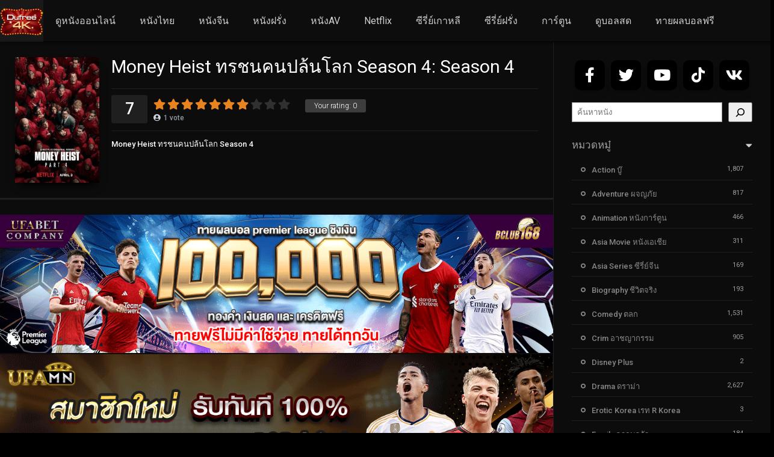

--- FILE ---
content_type: text/html; charset=UTF-8
request_url: https://dufree4k.com/seasons/money-heist-%E0%B8%97%E0%B8%A3%E0%B8%8A%E0%B8%99%E0%B8%84%E0%B8%99%E0%B8%9B%E0%B8%A5%E0%B9%89%E0%B8%99%E0%B9%82%E0%B8%A5%E0%B8%81-season-4/
body_size: 19285
content:
<!DOCTYPE html><html lang="th"><head><meta charset="UTF-8" /><link rel='apple-touch-icon' href='https://dufree4k.com/wp-content/uploads/2022/06/BetflixJ1.2.png'/><meta name="apple-mobile-web-app-capable" content="yes"><meta name="apple-mobile-web-app-status-bar-style" content="black"><meta name="mobile-web-app-capable" content="yes"><meta name="viewport" content="width=device-width, initial-scale=1, shrink-to-fit=no"><title>Money Heist ทรชนคนปล้นโลก Season 4 - ดูหนัง4k ดูหนังออนไลน์ 4k ดูหนัง ดูหนังออนไลน์ ดูหนังฟรี ดูหนังใหม่</title><meta name="theme-color" content="#000000"><link rel='shortcut icon' href='https://dufree4k.com/wp-content/uploads/2022/06/BetflixJ1.2.png' type='image/x-icon' /> <style> #wpadminbar #wp-admin-bar-p404_free_top_button .ab-icon:before{content:"\f103";color:red;top:2px}</style> <meta name='robots' content='index, follow, max-image-preview:large, max-snippet:-1, max-video-preview:-1' /><!-- This site is optimized with the Yoast SEO Premium plugin v22.7 (Yoast SEO v24.5) - https://yoast.com/wordpress/plugins/seo/ --><title>Money Heist ทรชนคนปล้นโลก Season 4 - ดูหนัง4k ดูหนังออนไลน์ 4k ดูหนัง ดูหนังออนไลน์ ดูหนังฟรี ดูหนังใหม่</title><link rel="canonical" href="https://dufree4k.com/seasons/money-heist-ทรชนคนปล้นโลก-season-4/" /><meta property="og:locale" content="th_TH" /><meta property="og:type" content="article" /><meta property="og:title" content="Money Heist ทรชนคนปล้นโลก Season 4" /><meta property="og:url" content="https://dufree4k.com/seasons/money-heist-ทรชนคนปล้นโลก-season-4/" /><meta property="og:site_name" content="ดูหนัง4k ดูหนังออนไลน์ 4k ดูหนัง ดูหนังออนไลน์ ดูหนังฟรี ดูหนังใหม่" /><meta name="twitter:card" content="summary_large_image" /><script type="application/ld+json" class="yoast-schema-graph">{"@context":"https://schema.org","@graph":[{"@type":"WebPage","@id":"https://dufree4k.com/seasons/money-heist-%e0%b8%97%e0%b8%a3%e0%b8%8a%e0%b8%99%e0%b8%84%e0%b8%99%e0%b8%9b%e0%b8%a5%e0%b9%89%e0%b8%99%e0%b9%82%e0%b8%a5%e0%b8%81-season-4/","url":"https://dufree4k.com/seasons/money-heist-%e0%b8%97%e0%b8%a3%e0%b8%8a%e0%b8%99%e0%b8%84%e0%b8%99%e0%b8%9b%e0%b8%a5%e0%b9%89%e0%b8%99%e0%b9%82%e0%b8%a5%e0%b8%81-season-4/","name":"Money Heist ทรชนคนปล้นโลก Season 4 - ดูหนัง4k ดูหนังออนไลน์ 4k ดูหนัง ดูหนังออนไลน์ ดูหนังฟรี ดูหนังใหม่","isPartOf":{"@id":"https://dufree4k.com/#website"},"primaryImageOfPage":{"@id":"https://dufree4k.com/seasons/money-heist-%e0%b8%97%e0%b8%a3%e0%b8%8a%e0%b8%99%e0%b8%84%e0%b8%99%e0%b8%9b%e0%b8%a5%e0%b9%89%e0%b8%99%e0%b9%82%e0%b8%a5%e0%b8%81-season-4/#primaryimage"},"image":{"@id":"https://dufree4k.com/seasons/money-heist-%e0%b8%97%e0%b8%a3%e0%b8%8a%e0%b8%99%e0%b8%84%e0%b8%99%e0%b8%9b%e0%b8%a5%e0%b9%89%e0%b8%99%e0%b9%82%e0%b8%a5%e0%b8%81-season-4/#primaryimage"},"thumbnailUrl":"https://dufree4k.com/wp-content/uploads/2024/01/gKasE4b3D6n6nTQ5gTThkr6FoR6RRkH.jpg","datePublished":"2024-01-10T01:31:41+00:00","breadcrumb":{"@id":"https://dufree4k.com/seasons/money-heist-%e0%b8%97%e0%b8%a3%e0%b8%8a%e0%b8%99%e0%b8%84%e0%b8%99%e0%b8%9b%e0%b8%a5%e0%b9%89%e0%b8%99%e0%b9%82%e0%b8%a5%e0%b8%81-season-4/#breadcrumb"},"inLanguage":"th","potentialAction":[{"@type":"ReadAction","target":["https://dufree4k.com/seasons/money-heist-%e0%b8%97%e0%b8%a3%e0%b8%8a%e0%b8%99%e0%b8%84%e0%b8%99%e0%b8%9b%e0%b8%a5%e0%b9%89%e0%b8%99%e0%b9%82%e0%b8%a5%e0%b8%81-season-4/"]}]},{"@type":"ImageObject","inLanguage":"th","@id":"https://dufree4k.com/seasons/money-heist-%e0%b8%97%e0%b8%a3%e0%b8%8a%e0%b8%99%e0%b8%84%e0%b8%99%e0%b8%9b%e0%b8%a5%e0%b9%89%e0%b8%99%e0%b9%82%e0%b8%a5%e0%b8%81-season-4/#primaryimage","url":"https://dufree4k.com/wp-content/uploads/2024/01/gKasE4b3D6n6nTQ5gTThkr6FoR6RRkH.jpg","contentUrl":"https://dufree4k.com/wp-content/uploads/2024/01/gKasE4b3D6n6nTQ5gTThkr6FoR6RRkH.jpg","width":765,"height":1140},{"@type":"BreadcrumbList","@id":"https://dufree4k.com/seasons/money-heist-%e0%b8%97%e0%b8%a3%e0%b8%8a%e0%b8%99%e0%b8%84%e0%b8%99%e0%b8%9b%e0%b8%a5%e0%b9%89%e0%b8%99%e0%b9%82%e0%b8%a5%e0%b8%81-season-4/#breadcrumb","itemListElement":[{"@type":"ListItem","position":1,"name":"Home","item":"https://dufree4k.com/"},{"@type":"ListItem","position":2,"name":"Seasons","item":"https://dufree4k.com/seasons/"},{"@type":"ListItem","position":3,"name":"Money Heist ทรชนคนปล้นโลก Season 4"}]},{"@type":"WebSite","@id":"https://dufree4k.com/#website","url":"https://dufree4k.com/","name":"dufree4k","description":"ดูหนัง4k ดูหนังฟรี 2023 เต็มเรื่อง เว็บดูหนังออนไลน์ ดูหนังฟรี ดูหนังออนไลน์ หนังชนโรง ซีรี่ย์เกาหลี ซีรี่ย์ฝรั่ง ดูหนังออนไลน์ 4k ดูหนังhd เต็มเรื่อง พากษ์ไทย หนังดีมีคุณภาพติดตามหนังใหม่อัพเดทรวดเร็วทันใจทุกวัน","potentialAction":[{"@type":"SearchAction","target":{"@type":"EntryPoint","urlTemplate":"https://dufree4k.com/?s={search_term_string}"},"query-input":{"@type":"PropertyValueSpecification","valueRequired":true,"valueName":"search_term_string"}}],"inLanguage":"th"}]}</script><!-- / Yoast SEO Premium plugin. --><link rel='dns-prefetch' href='//fonts.googleapis.com' /><link href='https://fonts.gstatic.com' crossorigin rel='preconnect' /><link rel="alternate" type="application/rss+xml" title="ดูหนัง4k ดูหนังออนไลน์ 4k ดูหนัง ดูหนังออนไลน์ ดูหนังฟรี ดูหนังใหม่ &raquo; ฟีด" href="https://dufree4k.com/feed/" /><link rel="alternate" type="application/rss+xml" title="ดูหนัง4k ดูหนังออนไลน์ 4k ดูหนัง ดูหนังออนไลน์ ดูหนังฟรี ดูหนังใหม่ &raquo; ฟีดความเห็น" href="https://dufree4k.com/comments/feed/" /><link rel="alternate" type="application/rss+xml" title="ดูหนัง4k ดูหนังออนไลน์ 4k ดูหนัง ดูหนังออนไลน์ ดูหนังฟรี ดูหนังใหม่ &raquo; Money Heist ทรชนคนปล้นโลก Season 4 ฟีดความเห็น" href="https://dufree4k.com/seasons/money-heist-%e0%b8%97%e0%b8%a3%e0%b8%8a%e0%b8%99%e0%b8%84%e0%b8%99%e0%b8%9b%e0%b8%a5%e0%b9%89%e0%b8%99%e0%b9%82%e0%b8%a5%e0%b8%81-season-4/feed/" /><link rel='stylesheet' id='wp-block-library-css' href='https://dufree4k.com/wp-includes/css/dist/block-library/style.min.css?ver=6.5.7' type='text/css' media='all' /><style id='classic-theme-styles-inline-css' type='text/css'>/*! This file is auto-generated */.wp-block-button__link{color:#fff;background-color:#32373c;border-radius:9999px;box-shadow:none;text-decoration:none;padding:calc(.667em + 2px) calc(1.333em + 2px);font-size:1.125em}.wp-block-file__button{background:#32373c;color:#fff;text-decoration:none}</style><style id='global-styles-inline-css' type='text/css'>body{--wp--preset--color--black:#000000;--wp--preset--color--cyan-bluish-gray:#abb8c3;--wp--preset--color--white:#ffffff;--wp--preset--color--pale-pink:#f78da7;--wp--preset--color--vivid-red:#cf2e2e;--wp--preset--color--luminous-vivid-orange:#ff6900;--wp--preset--color--luminous-vivid-amber:#fcb900;--wp--preset--color--light-green-cyan:#7bdcb5;--wp--preset--color--vivid-green-cyan:#00d084;--wp--preset--color--pale-cyan-blue:#8ed1fc;--wp--preset--color--vivid-cyan-blue:#0693e3;--wp--preset--color--vivid-purple:#9b51e0;--wp--preset--gradient--vivid-cyan-blue-to-vivid-purple:linear-gradient(135deg,rgba(6,147,227,1) 0%,rgb(155,81,224) 100%);--wp--preset--gradient--light-green-cyan-to-vivid-green-cyan:linear-gradient(135deg,rgb(122,220,180) 0%,rgb(0,208,130) 100%);--wp--preset--gradient--luminous-vivid-amber-to-luminous-vivid-orange:linear-gradient(135deg,rgba(252,185,0,1) 0%,rgba(255,105,0,1) 100%);--wp--preset--gradient--luminous-vivid-orange-to-vivid-red:linear-gradient(135deg,rgba(255,105,0,1) 0%,rgb(207,46,46) 100%);--wp--preset--gradient--very-light-gray-to-cyan-bluish-gray:linear-gradient(135deg,rgb(238,238,238) 0%,rgb(169,184,195) 100%);--wp--preset--gradient--cool-to-warm-spectrum:linear-gradient(135deg,rgb(74,234,220) 0%,rgb(151,120,209) 20%,rgb(207,42,186) 40%,rgb(238,44,130) 60%,rgb(251,105,98) 80%,rgb(254,248,76) 100%);--wp--preset--gradient--blush-light-purple:linear-gradient(135deg,rgb(255,206,236) 0%,rgb(152,150,240) 100%);--wp--preset--gradient--blush-bordeaux:linear-gradient(135deg,rgb(254,205,165) 0%,rgb(254,45,45) 50%,rgb(107,0,62) 100%);--wp--preset--gradient--luminous-dusk:linear-gradient(135deg,rgb(255,203,112) 0%,rgb(199,81,192) 50%,rgb(65,88,208) 100%);--wp--preset--gradient--pale-ocean:linear-gradient(135deg,rgb(255,245,203) 0%,rgb(182,227,212) 50%,rgb(51,167,181) 100%);--wp--preset--gradient--electric-grass:linear-gradient(135deg,rgb(202,248,128) 0%,rgb(113,206,126) 100%);--wp--preset--gradient--midnight:linear-gradient(135deg,rgb(2,3,129) 0%,rgb(40,116,252) 100%);--wp--preset--font-size--small:13px;--wp--preset--font-size--medium:20px;--wp--preset--font-size--large:36px;--wp--preset--font-size--x-large:42px;--wp--preset--spacing--20:0.44rem;--wp--preset--spacing--30:0.67rem;--wp--preset--spacing--40:1rem;--wp--preset--spacing--50:1.5rem;--wp--preset--spacing--60:2.25rem;--wp--preset--spacing--70:3.38rem;--wp--preset--spacing--80:5.06rem;--wp--preset--shadow--natural:6px 6px 9px rgba(0,0,0,0.2);--wp--preset--shadow--deep:12px 12px 50px rgba(0,0,0,0.4);--wp--preset--shadow--sharp:6px 6px 0px rgba(0,0,0,0.2);--wp--preset--shadow--outlined:6px 6px 0px -3px rgba(255,255,255,1),6px 6px rgba(0,0,0,1);--wp--preset--shadow--crisp:6px 6px 0px rgba(0,0,0,1)}:where(.is-layout-flex){gap:0.5em}:where(.is-layout-grid){gap:0.5em}body .is-layout-flex{display:flex}body .is-layout-flex{flex-wrap:wrap;align-items:center}body .is-layout-flex > *{margin:0}body .is-layout-grid{display:grid}body .is-layout-grid > *{margin:0}:where(.wp-block-columns.is-layout-flex){gap:2em}:where(.wp-block-columns.is-layout-grid){gap:2em}:where(.wp-block-post-template.is-layout-flex){gap:1.25em}:where(.wp-block-post-template.is-layout-grid){gap:1.25em}.has-black-color{color:var(--wp--preset--color--black) !important}.has-cyan-bluish-gray-color{color:var(--wp--preset--color--cyan-bluish-gray) !important}.has-white-color{color:var(--wp--preset--color--white) !important}.has-pale-pink-color{color:var(--wp--preset--color--pale-pink) !important}.has-vivid-red-color{color:var(--wp--preset--color--vivid-red) !important}.has-luminous-vivid-orange-color{color:var(--wp--preset--color--luminous-vivid-orange) !important}.has-luminous-vivid-amber-color{color:var(--wp--preset--color--luminous-vivid-amber) !important}.has-light-green-cyan-color{color:var(--wp--preset--color--light-green-cyan) !important}.has-vivid-green-cyan-color{color:var(--wp--preset--color--vivid-green-cyan) !important}.has-pale-cyan-blue-color{color:var(--wp--preset--color--pale-cyan-blue) !important}.has-vivid-cyan-blue-color{color:var(--wp--preset--color--vivid-cyan-blue) !important}.has-vivid-purple-color{color:var(--wp--preset--color--vivid-purple) !important}.has-black-background-color{background-color:var(--wp--preset--color--black) !important}.has-cyan-bluish-gray-background-color{background-color:var(--wp--preset--color--cyan-bluish-gray) !important}.has-white-background-color{background-color:var(--wp--preset--color--white) !important}.has-pale-pink-background-color{background-color:var(--wp--preset--color--pale-pink) !important}.has-vivid-red-background-color{background-color:var(--wp--preset--color--vivid-red) !important}.has-luminous-vivid-orange-background-color{background-color:var(--wp--preset--color--luminous-vivid-orange) !important}.has-luminous-vivid-amber-background-color{background-color:var(--wp--preset--color--luminous-vivid-amber) !important}.has-light-green-cyan-background-color{background-color:var(--wp--preset--color--light-green-cyan) !important}.has-vivid-green-cyan-background-color{background-color:var(--wp--preset--color--vivid-green-cyan) !important}.has-pale-cyan-blue-background-color{background-color:var(--wp--preset--color--pale-cyan-blue) !important}.has-vivid-cyan-blue-background-color{background-color:var(--wp--preset--color--vivid-cyan-blue) !important}.has-vivid-purple-background-color{background-color:var(--wp--preset--color--vivid-purple) !important}.has-black-border-color{border-color:var(--wp--preset--color--black) !important}.has-cyan-bluish-gray-border-color{border-color:var(--wp--preset--color--cyan-bluish-gray) !important}.has-white-border-color{border-color:var(--wp--preset--color--white) !important}.has-pale-pink-border-color{border-color:var(--wp--preset--color--pale-pink) !important}.has-vivid-red-border-color{border-color:var(--wp--preset--color--vivid-red) !important}.has-luminous-vivid-orange-border-color{border-color:var(--wp--preset--color--luminous-vivid-orange) !important}.has-luminous-vivid-amber-border-color{border-color:var(--wp--preset--color--luminous-vivid-amber) !important}.has-light-green-cyan-border-color{border-color:var(--wp--preset--color--light-green-cyan) !important}.has-vivid-green-cyan-border-color{border-color:var(--wp--preset--color--vivid-green-cyan) !important}.has-pale-cyan-blue-border-color{border-color:var(--wp--preset--color--pale-cyan-blue) !important}.has-vivid-cyan-blue-border-color{border-color:var(--wp--preset--color--vivid-cyan-blue) !important}.has-vivid-purple-border-color{border-color:var(--wp--preset--color--vivid-purple) !important}.has-vivid-cyan-blue-to-vivid-purple-gradient-background{background:var(--wp--preset--gradient--vivid-cyan-blue-to-vivid-purple) !important}.has-light-green-cyan-to-vivid-green-cyan-gradient-background{background:var(--wp--preset--gradient--light-green-cyan-to-vivid-green-cyan) !important}.has-luminous-vivid-amber-to-luminous-vivid-orange-gradient-background{background:var(--wp--preset--gradient--luminous-vivid-amber-to-luminous-vivid-orange) !important}.has-luminous-vivid-orange-to-vivid-red-gradient-background{background:var(--wp--preset--gradient--luminous-vivid-orange-to-vivid-red) !important}.has-very-light-gray-to-cyan-bluish-gray-gradient-background{background:var(--wp--preset--gradient--very-light-gray-to-cyan-bluish-gray) !important}.has-cool-to-warm-spectrum-gradient-background{background:var(--wp--preset--gradient--cool-to-warm-spectrum) !important}.has-blush-light-purple-gradient-background{background:var(--wp--preset--gradient--blush-light-purple) !important}.has-blush-bordeaux-gradient-background{background:var(--wp--preset--gradient--blush-bordeaux) !important}.has-luminous-dusk-gradient-background{background:var(--wp--preset--gradient--luminous-dusk) !important}.has-pale-ocean-gradient-background{background:var(--wp--preset--gradient--pale-ocean) !important}.has-electric-grass-gradient-background{background:var(--wp--preset--gradient--electric-grass) !important}.has-midnight-gradient-background{background:var(--wp--preset--gradient--midnight) !important}.has-small-font-size{font-size:var(--wp--preset--font-size--small) !important}.has-medium-font-size{font-size:var(--wp--preset--font-size--medium) !important}.has-large-font-size{font-size:var(--wp--preset--font-size--large) !important}.has-x-large-font-size{font-size:var(--wp--preset--font-size--x-large) !important}.wp-block-navigation a:where(:not(.wp-element-button)){color:inherit}:where(.wp-block-post-template.is-layout-flex){gap:1.25em}:where(.wp-block-post-template.is-layout-grid){gap:1.25em}:where(.wp-block-columns.is-layout-flex){gap:2em}:where(.wp-block-columns.is-layout-grid){gap:2em}.wp-block-pullquote{font-size:1.5em;line-height:1.6}</style><link rel='stylesheet' id='fontawesome-pro-css' href='https://dufree4k.com/wp-content/themes/dooplay/assets/fontawesome/css/all.min.css?ver=5.15.1' type='text/css' media='all' /><link rel='stylesheet' id='owl-carousel-css' href='https://dufree4k.com/wp-content/themes/dooplay/assets/css/front.owl.min.css?ver=2.5.5' type='text/css' media='all' /><link rel='stylesheet' id='google-fonts-css' href='https://fonts.googleapis.com/css?family=Roboto%3A300%2C400%2C500%2C700&#038;ver=2.5.5' type='text/css' media='all' /><link rel='stylesheet' id='scrollbar-css' href='https://dufree4k.com/wp-content/themes/dooplay/assets/css/front.crollbar.min.css?ver=2.5.5' type='text/css' media='all' /><link rel='stylesheet' id='dooplay-css' href='https://dufree4k.com/wp-content/themes/dooplay/assets/css/front.style.min.css?ver=2.5.5' type='text/css' media='all' /><link rel='stylesheet' id='dooplay-color-scheme-css' href='https://dufree4k.com/wp-content/themes/dooplay/assets/css/colors.dark.min.css?ver=2.5.5' type='text/css' media='all' /><link rel='stylesheet' id='dooplay-responsive-css' href='https://dufree4k.com/wp-content/themes/dooplay/assets/css/front.mobile.min.css?ver=2.5.5' type='text/css' media='all' /><link rel='stylesheet' id='blueimp-gallery-css' href='https://dufree4k.com/wp-content/themes/dooplay/assets/css/front.gallery.min.css?ver=2.5.5' type='text/css' media='all' /><script type="text/javascript" src="https://dufree4k.com/wp-content/plugins/iammovie-dooplay/Inc/Core/../../assets/js/jquery.js?ver=6.5.7" id="iamquery-js"></script><script type="text/javascript" src="https://dufree4k.com/wp-content/plugins/iammovie-dooplay/Inc/Core/../../assets/js/iamcountv1.1.js?ver=6.5.7" id="iamcountads-js"></script><script type="text/javascript" src="https://dufree4k.com/wp-includes/js/jquery/jquery.min.js?ver=3.7.1" id="jquery-core-js"></script><script type="text/javascript" src="https://dufree4k.com/wp-includes/js/jquery/jquery-migrate.min.js?ver=3.4.1" id="jquery-migrate-js"></script><script type="text/javascript" src="https://dufree4k.com/wp-content/themes/dooplay/assets/js/lib/lazyload.js?ver=2.5.5" id="lazyload-js"></script><script type="text/javascript" src="https://dufree4k.com/wp-content/themes/dooplay/assets/js/lib/pwsscrollbar.js?ver=2.5.5" id="scrollbar-js"></script><script type="text/javascript" src="https://dufree4k.com/wp-content/themes/dooplay/assets/js/lib/owlcarousel.js?ver=2.5.5" id="owl-carousel-js"></script><script type="text/javascript" src="https://dufree4k.com/wp-content/themes/dooplay/assets/js/lib/idtabs.js?ver=2.5.5" id="idTabs-js"></script><script type="text/javascript" src="https://dufree4k.com/wp-content/themes/dooplay/assets/js/lib/isrepeater.js?ver=2.5.5" id="dtRepeat-js"></script><script type="text/javascript" id="dt_main_ajax-js-extra">/* <![CDATA[ */var dtAjax = {"url":"\/wp-admin\/admin-ajax.php","player_api":"https:\/\/dufree4k.com\/wp-json\/dooplayer\/v2\/","play_ajaxmd":"1","play_method":"admin_ajax","googlercptc":null,"classitem":"6","loading":"Loading..","afavorites":"Add to favorites","rfavorites":"Remove of favorites","views":"Views","remove":"Remove","isawit":"I saw it","send":"Data send..","updating":"Updating data..","error":"Error","pending":"Pending review","ltipe":"Download","sending":"Sending data","enabled":"Enable","disabled":"Disable","trash":"Delete","lshared":"Links Shared","ladmin":"Manage pending links","sendingrep":"Please wait, sending data..","ready":"Ready","deletelin":"Do you really want to delete this link?"};/* ]]> */</script><script type="text/javascript" src="https://dufree4k.com/wp-content/themes/dooplay/assets/js/front.ajax.min.js?ver=2.5.5" id="dt_main_ajax-js"></script><script type="text/javascript" src="https://dufree4k.com/wp-content/themes/dooplay/assets/js/lib/blueimp.js?ver=2.5.5" id="blueimp-gallery-js"></script><script type="text/javascript" src="https://dufree4k.com/wp-content/themes/dooplay/assets/js/lib/starstruck.raty.js?ver=2.5.5" id="jquery-raty-js"></script><script type="text/javascript" id="starstruck-js-js-extra">/* <![CDATA[ */var ss_l18n = {"enable_movies":"1","enable_tvshows":"1","enable_seasons":"1","enable_episodes":"1","require_login":"","nonce":"0333f8de89","url":"\/wp-admin\/admin-ajax.php"};/* ]]> */</script><script type="text/javascript" src="https://dufree4k.com/wp-content/themes/dooplay/assets/js/lib/starstruck.js?ver=2.5.5" id="starstruck-js-js"></script><link rel="https://api.w.org/" href="https://dufree4k.com/wp-json/" /><link rel="EditURI" type="application/rsd+xml" title="RSD" href="https://dufree4k.com/xmlrpc.php?rsd" /><meta name="generator" content="WordPress 6.5.7" /><link rel='shortlink' href='https://dufree4k.com/?p=130764' /><link rel="alternate" type="application/json+oembed" href="https://dufree4k.com/wp-json/oembed/1.0/embed?url=https%3A%2F%2Fdufree4k.com%2Fseasons%2Fmoney-heist-%25e0%25b8%2597%25e0%25b8%25a3%25e0%25b8%258a%25e0%25b8%2599%25e0%25b8%2584%25e0%25b8%2599%25e0%25b8%259b%25e0%25b8%25a5%25e0%25b9%2589%25e0%25b8%2599%25e0%25b9%2582%25e0%25b8%25a5%25e0%25b8%2581-season-4%2F" /><link rel="alternate" type="text/xml+oembed" href="https://dufree4k.com/wp-json/oembed/1.0/embed?url=https%3A%2F%2Fdufree4k.com%2Fseasons%2Fmoney-heist-%25e0%25b8%2597%25e0%25b8%25a3%25e0%25b8%258a%25e0%25b8%2599%25e0%25b8%2584%25e0%25b8%2599%25e0%25b8%259b%25e0%25b8%25a5%25e0%25b9%2589%25e0%25b8%2599%25e0%25b9%2582%25e0%25b8%25a5%25e0%25b8%2581-season-4%2F&#038;format=xml" /><meta name="ahrefs-site-verification" content="912b00ce84f4f2e13a6e6937a8464efe343b97a31ce942e8f6f6da522c036fcc"><!-- Google tag (gtag.js) --><script async src="https://www.googletagmanager.com/gtag/js?id=G-GDE8LSBEJE"></script><script>window.dataLayer = window.dataLayer || [];function gtag(){dataLayer.push(arguments);}gtag('js', new Date());gtag('config', 'G-GDE8LSBEJE');</script><meta name="google-site-verification" content="6w91x299HD80fRGSaNZEWY7oN50RjYUlcyQ7VeN_1vI" /><div id="fb-root"></div><script type="text/javascript">(function(d, s, id) {var js, fjs = d.getElementsByTagName(s)[0];if (d.getElementById(id)) return;js = d.createElement(s); js.id = id;js.src = "https://connect.facebook.net/en_US/sdk.js#xfbml=1&version=v2.6&appId=";fjs.parentNode.insertBefore(js, fjs);}(document, 'script', 'facebook-jssdk'));</script><script type="text/javascript">jQuery(document).ready(function(a){"false"==dtGonza.mobile&&a(window).load(function(){a(".scrolling").mCustomScrollbar({theme:"minimal-dark",scrollInertia:200,scrollButtons:{enable:!0},callbacks:{onTotalScrollOffset:100,alwaysTriggerOffsets:!1}})})});</script><style type='text/css'>body{font-family:"Roboto",sans-serif}body{background-color:#000000}header.main .hbox,#contenedor,footer.main .fbox{max-width:1600px}a,.home-blog-post .entry-date .date,.top-imdb-item:hover>.title a,.module .content .items .item .data h3 a:hover,.head-main-nav ul.main-header li:hover>a,.login_box .box a.register{color:#e88420}.nav_items_module a.btn:hover,.pagination span.current,.w_item_b a:hover>.data .wextra b:before,.comment-respond h3:before,footer.main .fbox .fmenu ul li a:hover{color:#e88420}header.main .hbox .search form button[type=submit]:hover,.loading,#seasons .se-c .se-a ul.episodios li .episodiotitle a:hover,.sgeneros a:hover,.page_user nav.user ul li a:hover{color:#e88420}footer.main .fbox .fmenu ul li.current-menu-item a,.posts .meta .autor i,.pag_episodes .item a:hover,a.link_a:hover,ul.smenu li a:hover{color:#e88420}header.responsive .nav a.active:before,header.responsive .search a.active:before,.dtuser a.clicklogin:hover,.menuresp .menu ul.resp li a:hover,.menuresp .menu ul.resp li ul.sub-menu li a:hover{color:#e88420}.sl-wrapper a:before,table.account_links tbody td a:hover,.dt_mainmeta nav.genres ul li a:hover{color:#e88420}.dt_mainmeta nav.genres ul li.current-cat a:before,.dooplay_player .options ul li:hover span.title{color:#e88420}.head-main-nav ul.main-header li ul.sub-menu li a:hover,form.form-resp-ab button[type=submit]:hover>span,.sidebar aside.widget ul li a:hover{color:#e88420}header.top_imdb h1.top-imdb-h1 span,article.post .information .meta span.autor,.w_item_c a:hover>.rating i,span.comment-author-link,.pagination a:hover{color:#e88420}.letter_home ul.glossary li a:hover,.letter_home ul.glossary li a.active,.user_control a.in-list{color:#e88420}.headitems a#dooplay_signout:hover,.login_box .box a#c_loginbox:hover{color:#e88420}.report_modal .box .form form fieldset label:hover > span.title{color:#e88420}.linktabs ul li a.selected,ul.smenu li a.selected,a.liked,.module .content header span a.see-all,.page_user nav.user ul li a.selected,.dt_mainmeta nav.releases ul li a:hover{background:#e88420}a.see_all,p.form-submit input[type=submit]:hover,.report-video-form fieldset input[type=submit],a.mtoc,.contact .wrapper fieldset input[type=submit],span.item_type,a.main{background:#e88420}.post-comments .comment-reply-link:hover,#seasons .se-c .se-q span.se-o,#edit_link .box .form_edit .cerrar a:hover{background:#e88420}.user_edit_control ul li a.selected,form.update_profile fieldset input[type=submit],.page_user .content .paged a.load_more:hover,#edit_link .box .form_edit fieldset input[type="submit"]{background:#e88420}.login_box .box input[type="submit"],.form_post_lik .control .left a.add_row:hover,.form_post_lik .table table tbody tr td a.remove_row:hover,.form_post_lik .control .right input[type="submit"]{background:#e88420}#dt_contenedor{background-color:#000000}.plyr input[type=range]::-ms-fill-lower{background:#e88420}.menuresp .menu .user a.ctgs,.menuresp .menu .user .logout a:hover{background:#e88420}.plyr input[type=range]:active::-webkit-slider-thumb{background:#e88420}.plyr input[type=range]:active::-moz-range-thumb{background:#e88420}.plyr input[type=range]:active::-ms-thumb{background:#e88420}.tagcloud a:hover,ul.abc li a:hover,ul.abc li a.select,{background:#e88420}.featu{background:#00be08}.report_modal .box .form form fieldset input[type=submit]{background-color:#e88420}.contact .wrapper fieldset input[type=text]:focus,.contact .wrapper fieldset textarea:focus,header.main .hbox .dt_user ul li ul li:hover > a,.login_box .box a.register{border-color:#e88420}.module .content header h1{border-color:#e88420}.module .content header h2{border-color:#e88420}a.see_all{border-color:#e88420}.top-imdb-list h3{border-color:#e88420}.user_edit_control ul li a.selected:before{border-top-color:#e88420}header.main .loading{color:#fff!important}.starstruck .star-on-png:before{color:#e88420}footer.main .fcmpbox .primary .fotlogo{float:left;max-width:100%}</style><meta name="google-site-verification" content="FBSMK61Sd2ufXL40gE2hOgmFpNAr7Qxd5rqjNXTy4cQ" /><link rel="icon" href="https://dufree4k.com/wp-content/uploads/2021/08/cropped-dufree4k2-32x32.png" sizes="32x32" /><link rel="icon" href="https://dufree4k.com/wp-content/uploads/2021/08/cropped-dufree4k2-192x192.png" sizes="192x192" /><link rel="apple-touch-icon" href="https://dufree4k.com/wp-content/uploads/2021/08/cropped-dufree4k2-180x180.png" /><meta name="msapplication-TileImage" content="https://dufree4k.com/wp-content/uploads/2021/08/cropped-dufree4k2-270x270.png" /><style type="text/css" id="wp-custom-css">/* *{font-family:'Arial',san serif}*//* html,body{display:grid;height:100%;width:100%;place-items:center;background:linear-gradient(315deg,#ffffff,#d7e1ec )}*/.wrapper{display:inline-flex}.wrapper .icon{margin:0 5px;cursor:pointer;display:flex;align-items:center;justify-content:center;flex-direction:column;position:relative;z-index:2}.wrapper .icon span{position:relative;z-index:2;height:50px;width:50px;display:block;background:#000;box-shadow:0 10px 10px rgba(0,0,0,0.1);border-radius:20%;text-align:center;transition:all 0.4s cubic-bezier(0.68,-0.55,0.265,1.55)}.wrapper .icon span i{color:#fff;font-size:25px;line-height:50px}.wrapper .icon .tooltip{position:absolute;top:0px;background:#fff;box-shadow:0 10px 10px rgba(0,0,0,0.1);font-size:20px;padding:10px 18px;border-radius:25px;color:white;opacity:0;pointer-events:none;transition:all 0.4s cubic-bezier(0.68,-0.55,0.265,1.55)}.wrapper .icon:hover .tooltip{opacity:1;pointer-events:auto;top:-70px}.wrapper .icon .tooltip:before{position:absolute;content:"";height:15px;width:15px;bottom:-8px;left:50%;transform:translateX(-50%) rotate(45deg)}.wrapper .icon:hover span,.wrapp .icon:hover .tooltip{text-shadow:0px -1px 0px rgba(0,0,0,0.4)}.wrapper .icon:hover span{color:#fff}.wrapper .facebook:hover span,.wrapper .facebook:hover .tooltip,.wrapper .facebook:hover .tooltip:before{background:#3B5999}.wrapper .twitter:hover span,.wrapper .twitter:hover .tooltip,.wrapper .twitter:hover .tooltip:before{background:#46C1F6}.wrapper .youtube:hover span,.wrapper .youtube:hover .tooltip,.wrapper .youtube:hover .tooltip:before{background:#de463b}.wrapper .tiktok:hover span,.wrapper .tiktok:hover .tooltip,.wrapper .tiktok:hover .tooltip:before{background:#262626}.wrapper .vk:hover span,.wrapper .vk:hover .tooltip,.wrapper .vk:hover .tooltip:before{background:#0077ff}</style><style type="text/css" id="c4wp-checkout-css">.woocommerce-checkout .c4wp_captcha_field{margin-bottom:10px;margin-top:15px;position:relative;display:inline-block}</style><style type="text/css" id="c4wp-v3-lp-form-css">.login #login,.login #lostpasswordform{min-width:350px !important}.wpforms-field-c4wp iframe{width:100% !important}</style></head><body class="seasons-template-default single single-seasons postid-130764"><div id="dt_contenedor"><header id="header" class="main"><div class="hbox"><div class="fix-hidden"><div class="logo"><a href="https://dufree4k.com"><img src='https://dufree4k.com/wp-content/uploads/2022/06/BetflixJ1.2.png' alt='ดูหนัง4k ดูหนังออนไลน์ 4k ดูหนัง ดูหนังออนไลน์ ดูหนังฟรี ดูหนังใหม่'/></a></div><div class="head-main-nav"><div class="menu-main-container"><ul id="main_header" class="main-header"><li id="menu-item-17" class="menu-item menu-item-type-custom menu-item-object-custom menu-item-17"><a href="/movies/">ดูหนังออนไลน์</a></li><li id="menu-item-17084" class="menu-item menu-item-type-custom menu-item-object-custom menu-item-17084"><a href="https://dufree4k.com/genre/%e0%b8%ab%e0%b8%99%e0%b8%b1%e0%b8%87%e0%b9%84%e0%b8%97%e0%b8%a2/">หนังไทย</a></li><li id="menu-item-17088" class="menu-item menu-item-type-custom menu-item-object-custom menu-item-17088"><a href="https://dufree4k.com/genre/%e0%b8%ab%e0%b8%99%e0%b8%b1%e0%b8%87%e0%b8%88%e0%b8%b5%e0%b8%99/">หนังจีน</a></li><li id="menu-item-17085" class="menu-item menu-item-type-custom menu-item-object-custom menu-item-17085"><a href="https://dufree4k.com/genre/%e0%b8%ab%e0%b8%99%e0%b8%b1%e0%b8%87%e0%b8%9d%e0%b8%a3%e0%b8%b1%e0%b9%88%e0%b8%87/">หนังฝรั่ง</a></li><li id="menu-item-28707" class="menu-item menu-item-type-custom menu-item-object-custom menu-item-28707"><a href="https://dufree4k.com/genre/%e0%b8%ab%e0%b8%99%e0%b8%b1%e0%b8%87%e0%b9%80%e0%b8%a3%e0%b8%97/">หนังAV</a></li><li id="menu-item-17086" class="menu-item menu-item-type-custom menu-item-object-custom menu-item-17086"><a href="https://dufree4k.com/genre/netflix/">Netflix</a></li><li id="menu-item-18" class="menu-item menu-item-type-custom menu-item-object-custom menu-item-18"><a href="/genre/ซีรี่ย์เกาหลี/">ซีรี่ย์เกาหลี</a></li><li id="menu-item-19" class="menu-item menu-item-type-custom menu-item-object-custom menu-item-19"><a href="/genre/ซีรี่ย์ฝรั่ง/">ซีรี่ย์ฝรั่ง</a></li><li id="menu-item-20" class="menu-item menu-item-type-custom menu-item-object-custom menu-item-20"><a href="/genre/การ์ตูน/">การ์ตูน</a></li><li id="menu-item-144532" class="menu-item menu-item-type-custom menu-item-object-custom menu-item-144532"><a href="https://ufabetcompany.cam/watch-live-football/">ดูบอลสด</a></li><li id="menu-item-144533" class="menu-item menu-item-type-custom menu-item-object-custom menu-item-144533"><a href="https://ufabetcompany.cam/predict-football-results/">ทายผลบอลฟรี</a></li></ul></div></div><div class="headitems "><div id="advc-menu" class="search"><form method="get" id="searchform" action="https://dufree4k.com"><input type="text" placeholder="Search..." name="s" id="s" value="" autocomplete="off"><button class="search-button" type="submit"><span class="fas fa-search"></span></button></form></div><!-- end search --><!-- end dt_user --></div></div><div class="live-search ltr"></div></div></header><div class="fixheadresp"><header class="responsive"><div class="nav"><a class="aresp nav-resp"></a></div><div class="search"><a class="aresp search-resp"></a></div><div class="logo"> <a href="https://dufree4k.com/"><img src='https://dufree4k.com/wp-content/uploads/2022/06/BetflixJ1.2.png' alt='ดูหนัง4k ดูหนังออนไลน์ 4k ดูหนัง ดูหนังออนไลน์ ดูหนังฟรี ดูหนังใหม่'/></a> </div></header><div class="search_responsive"><form method="get" id="form-search-resp" class="form-resp-ab" action="https://dufree4k.com"><input type="text" placeholder="Search..." name="s" id="ms" value="" autocomplete="off"><button type="submit" class="search-button"><span class="fas fa-search"></span></button></form><div class="live-search"></div></div><div id="arch-menu" class="menuresp"><div class="menu"><div class="menu-main-container"><ul id="main_header" class="resp"><li class="menu-item menu-item-type-custom menu-item-object-custom menu-item-17"><a href="/movies/">ดูหนังออนไลน์</a></li><li class="menu-item menu-item-type-custom menu-item-object-custom menu-item-17084"><a href="https://dufree4k.com/genre/%e0%b8%ab%e0%b8%99%e0%b8%b1%e0%b8%87%e0%b9%84%e0%b8%97%e0%b8%a2/">หนังไทย</a></li><li class="menu-item menu-item-type-custom menu-item-object-custom menu-item-17088"><a href="https://dufree4k.com/genre/%e0%b8%ab%e0%b8%99%e0%b8%b1%e0%b8%87%e0%b8%88%e0%b8%b5%e0%b8%99/">หนังจีน</a></li><li class="menu-item menu-item-type-custom menu-item-object-custom menu-item-17085"><a href="https://dufree4k.com/genre/%e0%b8%ab%e0%b8%99%e0%b8%b1%e0%b8%87%e0%b8%9d%e0%b8%a3%e0%b8%b1%e0%b9%88%e0%b8%87/">หนังฝรั่ง</a></li><li class="menu-item menu-item-type-custom menu-item-object-custom menu-item-28707"><a href="https://dufree4k.com/genre/%e0%b8%ab%e0%b8%99%e0%b8%b1%e0%b8%87%e0%b9%80%e0%b8%a3%e0%b8%97/">หนังAV</a></li><li class="menu-item menu-item-type-custom menu-item-object-custom menu-item-17086"><a href="https://dufree4k.com/genre/netflix/">Netflix</a></li><li class="menu-item menu-item-type-custom menu-item-object-custom menu-item-18"><a href="/genre/ซีรี่ย์เกาหลี/">ซีรี่ย์เกาหลี</a></li><li class="menu-item menu-item-type-custom menu-item-object-custom menu-item-19"><a href="/genre/ซีรี่ย์ฝรั่ง/">ซีรี่ย์ฝรั่ง</a></li><li class="menu-item menu-item-type-custom menu-item-object-custom menu-item-20"><a href="/genre/การ์ตูน/">การ์ตูน</a></li><li class="menu-item menu-item-type-custom menu-item-object-custom menu-item-144532"><a href="https://ufabetcompany.cam/watch-live-football/">ดูบอลสด</a></li><li class="menu-item menu-item-type-custom menu-item-object-custom menu-item-144533"><a href="https://ufabetcompany.cam/predict-football-results/">ทายผลบอลฟรี</a></li></ul></div></div></div></div><div id="contenedor"><div class="login_box"> <div class="box"> <a id="c_loginbox"><i class="fas fa-times"></i></a> <h3>Login to your account</h3> <form method="post" id="dooplay_login_user"> <fieldset class="user"><input type="text" name="log" placeholder="Username"></fieldset> <fieldset class="password"><input type="password" name="pwd" placeholder="Password"></fieldset> <label><input name="rmb" type="checkbox" id="rememberme" value="forever" checked> Remember Me</label> <fieldset class="submit"><input id="dooplay_login_btn" data-btntext="Log in" type="submit" value="Log in"></fieldset> <a class="register" href="https://dufree4k.com/account/?action=sign-in">Register a new account</a> <label><a class="pteks" href="https://dufree4k.com/wp-login.php?action=lostpassword">Lost your password?</a></label> <input type="hidden" name="red" value="https://dufree4k.com/seasons/money-heist-%E0%B8%97%E0%B8%A3%E0%B8%8A%E0%B8%99%E0%B8%84%E0%B8%99%E0%B8%9B%E0%B8%A5%E0%B9%89%E0%B8%99%E0%B9%82%E0%B8%A5%E0%B8%81-season-4/"> <input type="hidden" name="action" value="dooplay_login"> </form> </div></div><style>header.main .hbox .logo img{height:72px}header.main .hbox .logo{padding:0px}header.responsive .logo img{height:50px}</style><!-- Start Single POST --><div id="single" class="dtsingle"> <!-- Start Post --> <div class="content right"> <!-- Views Counter --> <!-- Heading Info Season --> <div class="sheader"> <div class="poster"> <a href="https://dufree4k.com/tvshows/money-heist-%e0%b8%97%e0%b8%a3%e0%b8%8a%e0%b8%99%e0%b8%84%e0%b8%99%e0%b8%9b%e0%b8%a5%e0%b9%89%e0%b8%99%e0%b9%82%e0%b8%a5%e0%b8%81-season-4/"> <img src="https://dufree4k.com/wp-content/uploads/2024/01/gKasE4b3D6n6nTQ5gTThkr6FoR6RRkH-201x300.jpg" alt="Money Heist ทรชนคนปล้นโลก Season 4"> </a> </div> <div class="data"> <h1>Money Heist ทรชนคนปล้นโลก Season 4: Season 4</h1> <div class="extra"> </div> <div class="starstruck-ptype" style=""><div><meta itemprop="name" content="Money Heist ทรชนคนปล้นโลก Season 4"><div itemscope class="starstruck-wrap" itemprop="aggregateRating" itemtype="http://schema.org/AggregateRating"><meta itemprop="bestRating" content="10"/><meta itemprop="worstRating" content="1"/><div class="dt_rating_data"><div class="starstruck starstruck-main " data-id="130764" data-rating="7" data-type="post"></div><section class="nope starstruck-rating-wrap">Your rating: <span class="rating-yours">0</span></section><div class="starstruck-rating"><span class="dt_rating_vgs" itemprop="ratingValue">7</span><i class="fas fa-user-circle"></i> <span class="rating-count" itemprop="ratingCount">1</span> <span class="rating-text">vote</span></div></div></div></div></div> <div class="sgeneros"> <a href="https://dufree4k.com/tvshows/money-heist-%e0%b8%97%e0%b8%a3%e0%b8%8a%e0%b8%99%e0%b8%84%e0%b8%99%e0%b8%9b%e0%b8%a5%e0%b9%89%e0%b8%99%e0%b9%82%e0%b8%a5%e0%b8%81-season-4/">Money Heist ทรชนคนปล้นโลก Season 4</a> </div> </div> </div> <!-- Single Post Ad --> <div class="module_single_ads"><a href="https://ufabetcompany.cam/predict-football-results/" target="_blank" class="iamtheme-ads"> <img src="/wp-content/uploads/2024/08/08-ufabetcompany.gif" width="100%"></a><a href="https://shanpia.com/register/" target="_blank" class="iamtheme-ads"> <img src="/wp-content/uploads/2024/08/09-ufamn.gif" width="100%"></a><a href="https://zeanballclub-game.co/register.php?sp=yEQcCqdzTG" target="_blank" class="iamtheme-ads"> <img src="/wp-content/uploads/2024/08/10-zeanballclub.gif" width="100%"></a></div> <!-- Content and Episodes list --> <div class="sbox"> <div id='serie_contenido' style='padding-top:0'><div id='seasons'><div class='se-c'><div class='se-a' style='display:block'><ul class='episodios'><li class='mark-1'><div class='imagen'><img src='https://dufree4k.com/wp-content/uploads/2024/01/gKasE4b3D6n6nTQ5gTThkr6FoR6RRkH.jpg'></div><div class='numerando'>4 - 1</div><div class='episodiotitle'><a href='https://dufree4k.com/episodes/money-heist-%e0%b8%97%e0%b8%a3%e0%b8%8a%e0%b8%99%e0%b8%84%e0%b8%99%e0%b8%9b%e0%b8%a5%e0%b9%89%e0%b8%99%e0%b9%82%e0%b8%a5%e0%b8%81-season-4-ep-1/'>EP.1</a> <span class='date'>Jan. 21, 2026</span></div></li><li class='mark-2'><div class='imagen'><img src='https://dufree4k.com/wp-content/uploads/2024/01/gKasE4b3D6n6nTQ5gTThkr6FoR6RRkH.jpg'></div><div class='numerando'>4 - 2</div><div class='episodiotitle'><a href='https://dufree4k.com/episodes/money-heist-%e0%b8%97%e0%b8%a3%e0%b8%8a%e0%b8%99%e0%b8%84%e0%b8%99%e0%b8%9b%e0%b8%a5%e0%b9%89%e0%b8%99%e0%b9%82%e0%b8%a5%e0%b8%81-season-4-ep-2/'>EP.2</a> <span class='date'>Jan. 21, 2026</span></div></li><li class='mark-3'><div class='imagen'><img src='https://dufree4k.com/wp-content/uploads/2024/01/gKasE4b3D6n6nTQ5gTThkr6FoR6RRkH.jpg'></div><div class='numerando'>4 - 3</div><div class='episodiotitle'><a href='https://dufree4k.com/episodes/money-heist-%e0%b8%97%e0%b8%a3%e0%b8%8a%e0%b8%99%e0%b8%84%e0%b8%99%e0%b8%9b%e0%b8%a5%e0%b9%89%e0%b8%99%e0%b9%82%e0%b8%a5%e0%b8%81-season-4-ep-3/'>EP.3</a> <span class='date'>Jan. 21, 2026</span></div></li><li class='mark-4'><div class='imagen'><img src='https://dufree4k.com/wp-content/uploads/2024/01/gKasE4b3D6n6nTQ5gTThkr6FoR6RRkH.jpg'></div><div class='numerando'>4 - 4</div><div class='episodiotitle'><a href='https://dufree4k.com/episodes/money-heist-%e0%b8%97%e0%b8%a3%e0%b8%8a%e0%b8%99%e0%b8%84%e0%b8%99%e0%b8%9b%e0%b8%a5%e0%b9%89%e0%b8%99%e0%b9%82%e0%b8%a5%e0%b8%81-season-4-ep-4/'>EP.4</a> <span class='date'>Jan. 21, 2026</span></div></li><li class='mark-5'><div class='imagen'><img src='https://dufree4k.com/wp-content/uploads/2024/01/gKasE4b3D6n6nTQ5gTThkr6FoR6RRkH.jpg'></div><div class='numerando'>4 - 5</div><div class='episodiotitle'><a href='https://dufree4k.com/episodes/money-heist-%e0%b8%97%e0%b8%a3%e0%b8%8a%e0%b8%99%e0%b8%84%e0%b8%99%e0%b8%9b%e0%b8%a5%e0%b9%89%e0%b8%99%e0%b9%82%e0%b8%a5%e0%b8%81-season-4-ep-5/'>EP.5</a> <span class='date'>Jan. 21, 2026</span></div></li><li class='mark-6'><div class='imagen'><img src='https://dufree4k.com/wp-content/uploads/2024/01/gKasE4b3D6n6nTQ5gTThkr6FoR6RRkH.jpg'></div><div class='numerando'>4 - 6</div><div class='episodiotitle'><a href='https://dufree4k.com/episodes/money-heist-%e0%b8%97%e0%b8%a3%e0%b8%8a%e0%b8%99%e0%b8%84%e0%b8%99%e0%b8%9b%e0%b8%a5%e0%b9%89%e0%b8%99%e0%b9%82%e0%b8%a5%e0%b8%81-season-4-ep-6/'>EP.6</a> <span class='date'>Jan. 21, 2026</span></div></li><li class='mark-7'><div class='imagen'><img src='https://dufree4k.com/wp-content/uploads/2024/01/gKasE4b3D6n6nTQ5gTThkr6FoR6RRkH.jpg'></div><div class='numerando'>4 - 7</div><div class='episodiotitle'><a href='https://dufree4k.com/episodes/money-heist-%e0%b8%97%e0%b8%a3%e0%b8%8a%e0%b8%99%e0%b8%84%e0%b8%99%e0%b8%9b%e0%b8%a5%e0%b9%89%e0%b8%99%e0%b9%82%e0%b8%a5%e0%b8%81-season-4-ep-7/'>EP.7</a> <span class='date'>Jan. 21, 2026</span></div></li><li class='mark-8'><div class='imagen'><img src='https://dufree4k.com/wp-content/uploads/2024/01/gKasE4b3D6n6nTQ5gTThkr6FoR6RRkH.jpg'></div><div class='numerando'>4 - 8</div><div class='episodiotitle'><a href='https://dufree4k.com/episodes/money-heist-%e0%b8%97%e0%b8%a3%e0%b8%8a%e0%b8%99%e0%b8%84%e0%b8%99%e0%b8%9b%e0%b8%a5%e0%b9%89%e0%b8%99%e0%b9%82%e0%b8%a5%e0%b8%81-season-4-ep-8/'>EP.8</a> <span class='date'>Jan. 21, 2026</span></div></li></ul></div></div></div></div> </div> <!-- Season social links --> <div class='sbox'><div class='dt_social_single'><span>Shared<b id='social_count'>0</b></span><a data-id='130764' rel='nofollow' href='javascript: void(0);' onclick='window.open("https://facebook.com/sharer.php?u=https://dufree4k.com/seasons/money-heist-%e0%b8%97%e0%b8%a3%e0%b8%8a%e0%b8%99%e0%b8%84%e0%b8%99%e0%b8%9b%e0%b8%a5%e0%b9%89%e0%b8%99%e0%b9%82%e0%b8%a5%e0%b8%81-season-4/","facebook","toolbar=0, status=0, width=650, height=450")' class='facebook dt_social'><i class='fab fa-facebook-f'></i> <b>Facebook</b></a><a data-id='130764' rel='nofollow' href='javascript: void(0);' onclick='window.open("https://twitter.com/intent/tweet?text=Money Heist ทรชนคนปล้นโลก Season 4&url=https://dufree4k.com/seasons/money-heist-%e0%b8%97%e0%b8%a3%e0%b8%8a%e0%b8%99%e0%b8%84%e0%b8%99%e0%b8%9b%e0%b8%a5%e0%b9%89%e0%b8%99%e0%b9%82%e0%b8%a5%e0%b8%81-season-4/","twitter","toolbar=0, status=0, width=650, height=450")' data-rurl='https://dufree4k.com/seasons/money-heist-%e0%b8%97%e0%b8%a3%e0%b8%8a%e0%b8%99%e0%b8%84%e0%b8%99%e0%b8%9b%e0%b8%a5%e0%b9%89%e0%b8%99%e0%b9%82%e0%b8%a5%e0%b8%81-season-4/' class='twitter dt_social'><i class='fab fa-twitter'></i> <b>Twitter</b></a><a data-id='130764' rel='nofollow' href='javascript: void(0);' onclick='window.open("https://pinterest.com/pin/create/button/?url=https://dufree4k.com/seasons/money-heist-%e0%b8%97%e0%b8%a3%e0%b8%8a%e0%b8%99%e0%b8%84%e0%b8%99%e0%b8%9b%e0%b8%a5%e0%b9%89%e0%b8%99%e0%b9%82%e0%b8%a5%e0%b8%81-season-4/&media=https://dufree4k.com/wp-content/themes/dooplay/assets/img/no/dt_backdrop.png&description=Money Heist ทรชนคนปล้นโลก Season 4","pinterest","toolbar=0, status=0, width=650, height=450")' class='pinterest dt_social'><i class='fab fa-pinterest-p'></i></a><a data-id='130764' rel='nofollow' href='whatsapp://send?text=Money Heist ทรชนคนปล้นโลก Season 4%20-%20https://dufree4k.com/seasons/money-heist-%e0%b8%97%e0%b8%a3%e0%b8%8a%e0%b8%99%e0%b8%84%e0%b8%99%e0%b8%9b%e0%b8%a5%e0%b9%89%e0%b8%99%e0%b9%82%e0%b8%a5%e0%b8%81-season-4/' class='whatsapp dt_social'><i class='fab fa-whatsapp'></i></a></div></div> <!-- Season comments --> <div id='comments' class='extcom'><div style='width:100%' class='fb-comments' data-href='https://dufree4k.com/seasons/money-heist-%e0%b8%97%e0%b8%a3%e0%b8%8a%e0%b8%99%e0%b8%84%e0%b8%99%e0%b8%9b%e0%b8%a5%e0%b9%89%e0%b8%99%e0%b9%82%e0%b8%a5%e0%b8%81-season-4/' data-order-by='social' data-numposts='10' data-colorscheme='light' data-width='100%'></div></div> </div> <!-- End Post--> <!-- Season sidebar --> <div class="sidebar right scrolling"> <aside id="custom_html-5" class="widget_text widget widget_custom_html"><div class="textwidget custom-html-widget"><div align="center"><div class="wrapper"><div class="icon facebook"><span><a href="https://www.facebook.com/doonungonline168" target="_blank" rel="noopener"><i class="fab fa-facebook-f"></i></a></span></div><div class="icon twitter"><span><a href="https://twitter.com/TwDoonungonline" target="_blank" rel="noopener"><i class="fab fa-twitter"></i></a></span></div><div class="icon youtube"><span><i class="fab fa-youtube"></i></span></div><div class="icon tiktok"><span><i class="fab fa-tiktok"></i></span></div><div class="icon vk"><span><a href="https://vk.com/public214409626" target="_blank" rel="noopener"><i class="fab fa-vk"></i></a></span></div></div></div></div></aside><aside id="block-18" class="widget widget_block widget_search"><form role="search" method="get" action="https://dufree4k.com/" class="wp-block-search__button-outside wp-block-search__icon-button wp-block-search" ><label class="wp-block-search__label screen-reader-text" for="wp-block-search__input-1" >ค้นหา</label><div class="wp-block-search__inside-wrapper " ><input class="wp-block-search__input" id="wp-block-search__input-1" placeholder="ค้นหาหนัง" value="" type="search" name="s" required /><button aria-label="ค้นหา" class="wp-block-search__button has-icon wp-element-button" type="submit" ><svg class="search-icon" viewBox="0 0 24 24" width="24" height="24"><path d="M13 5c-3.3 0-6 2.7-6 6 0 1.4.5 2.7 1.3 3.7l-3.8 3.8 1.1 1.1 3.8-3.8c1 .8 2.3 1.3 3.7 1.3 3.3 0 6-2.7 6-6S16.3 5 13 5zm0 10.5c-2.5 0-4.5-2-4.5-4.5s2-4.5 4.5-4.5 4.5 2 4.5 4.5-2 4.5-4.5 4.5z"></path></svg></button></div></form></aside><div class="dt_mainmeta"><nav class="genres"><h2 class="widget-title">หมวดหมู๋</h2><ul class="genres falsescroll"><li class="cat-item cat-item-5912"><a href="https://dufree4k.com/genre/action-%e0%b8%9a%e0%b8%b9%e0%b9%8a/">Action บู๊</a> <i>1,807</i></li><li class="cat-item cat-item-5911"><a href="https://dufree4k.com/genre/adventure-%e0%b8%9c%e0%b8%88%e0%b8%8d%e0%b8%a0%e0%b8%b1%e0%b8%a2/">Adventure ผจญภัย</a> <i>817</i></li><li class="cat-item cat-item-5914"><a href="https://dufree4k.com/genre/animation-%e0%b8%ab%e0%b8%99%e0%b8%b1%e0%b8%87%e0%b8%81%e0%b8%b2%e0%b8%a3%e0%b9%8c%e0%b8%95%e0%b8%b9%e0%b8%99/">Animation หนังการ์ตูน</a> <i>466</i></li><li class="cat-item cat-item-5921"><a href="https://dufree4k.com/genre/asia-movie-%e0%b8%ab%e0%b8%99%e0%b8%b1%e0%b8%87%e0%b9%80%e0%b8%ad%e0%b9%80%e0%b8%8a%e0%b8%b5%e0%b8%a2/">Asia Movie หนังเอเชีย</a> <i>311</i></li><li class="cat-item cat-item-6175"><a href="https://dufree4k.com/genre/asia-series-%e0%b8%8b%e0%b8%b5%e0%b8%a3%e0%b8%b5%e0%b9%88%e0%b8%a2%e0%b9%8c%e0%b8%88%e0%b8%b5%e0%b8%99/">Asia Series ซีรี่ย์จีน</a> <i>169</i></li><li class="cat-item cat-item-6072"><a href="https://dufree4k.com/genre/biography-%e0%b8%8a%e0%b8%b5%e0%b8%a7%e0%b8%b4%e0%b8%95%e0%b8%88%e0%b8%a3%e0%b8%b4%e0%b8%87/">Biography ชีวิตจริง</a> <i>193</i></li><li class="cat-item cat-item-5913"><a href="https://dufree4k.com/genre/comedy-%e0%b8%95%e0%b8%a5%e0%b8%81/">Comedy ตลก</a> <i>1,531</i></li><li class="cat-item cat-item-5915"><a href="https://dufree4k.com/genre/crim-%e0%b8%ad%e0%b8%b2%e0%b8%8a%e0%b8%8d%e0%b8%b2%e0%b8%81%e0%b8%a3%e0%b8%a3%e0%b8%a1/">Crim อาชญากรรม</a> <i>905</i></li><li class="cat-item cat-item-5"><a href="https://dufree4k.com/genre/disney-plus/">Disney Plus</a> <i>2</i></li><li class="cat-item cat-item-5917"><a href="https://dufree4k.com/genre/drama-%e0%b8%94%e0%b8%a3%e0%b8%b2%e0%b8%a1%e0%b9%88%e0%b8%b2/">Drama ดราม่า</a> <i>2,627</i></li><li class="cat-item cat-item-8611"><a href="https://dufree4k.com/genre/erotic-korea-%e0%b9%80%e0%b8%a3%e0%b8%97-r-korea/">Erotic Korea เรท R Korea</a> <i>3</i></li><li class="cat-item cat-item-6128"><a href="https://dufree4k.com/genre/family-%e0%b8%84%e0%b8%a3%e0%b8%ad%e0%b8%9a%e0%b8%84%e0%b8%a3%e0%b8%b1%e0%b8%a7/">Family ครอบครัว</a> <i>184</i></li><li class="cat-item cat-item-6142"><a href="https://dufree4k.com/genre/fantasy-%e0%b9%80%e0%b8%97%e0%b8%9e%e0%b8%99%e0%b8%b4%e0%b8%a2%e0%b8%b2%e0%b8%a2/">Fantasy เทพนิยาย</a> <i>291</i></li><li class="cat-item cat-item-5919"><a href="https://dufree4k.com/genre/ghost-%e0%b8%ab%e0%b8%99%e0%b8%b1%e0%b8%87%e0%b8%9c%e0%b8%b5/">Ghost หนังผี</a> <i>133</i></li><li class="cat-item cat-item-6071"><a href="https://dufree4k.com/genre/history-%e0%b8%ab%e0%b8%99%e0%b8%b1%e0%b8%87%e0%b8%9b%e0%b8%a3%e0%b8%b0%e0%b8%a7%e0%b8%b1%e0%b8%95%e0%b8%b4%e0%b8%a8%e0%b8%b2%e0%b8%aa%e0%b8%95%e0%b8%a3%e0%b9%8c/">History หนังประวัติศาสตร์</a> <i>217</i></li><li class="cat-item cat-item-5918"><a href="https://dufree4k.com/genre/horror-%e0%b8%aa%e0%b8%a2%e0%b8%ad%e0%b8%87%e0%b8%82%e0%b8%a7%e0%b8%b1%e0%b8%8d/">Horror สยองขวัญ</a> <i>763</i></li><li class="cat-item cat-item-5910"><a href="https://dufree4k.com/genre/inter-movie-%e0%b8%ab%e0%b8%99%e0%b8%b1%e0%b8%87%e0%b8%9c%e0%b8%a3%e0%b8%b1%e0%b9%88%e0%b8%87/">Inter Movie หนังผรั่ง</a> <i>996</i></li><li class="cat-item cat-item-6096"><a href="https://dufree4k.com/genre/inter-series-%e0%b8%8b%e0%b8%b5%e0%b8%a3%e0%b8%b5%e0%b9%88%e0%b8%a2%e0%b9%8c%e0%b8%9d%e0%b8%a3%e0%b8%b1%e0%b9%88%e0%b8%87/">Inter Series ซีรี่ย์ฝรั่ง</a> <i>169</i></li><li class="cat-item cat-item-6095"><a href="https://dufree4k.com/genre/korea-series-%e0%b8%8b%e0%b8%b5%e0%b8%a3%e0%b8%b5%e0%b9%88%e0%b8%a2%e0%b9%8c%e0%b9%80%e0%b8%81%e0%b8%b2%e0%b8%ab%e0%b8%a5%e0%b8%b5/">Korea Series ซีรี่ย์เกาหลี</a> <i>193</i></li><li class="cat-item cat-item-6035"><a href="https://dufree4k.com/genre/mystery-%e0%b8%a5%e0%b8%b6%e0%b8%81%e0%b8%a5%e0%b8%b1%e0%b8%9a/">Mystery ลึกลับ</a> <i>390</i></li><li class="cat-item cat-item-6"><a href="https://dufree4k.com/genre/netflix/">Netflix</a> <i>571</i></li><li class="cat-item cat-item-5478"><a href="https://dufree4k.com/genre/netflix-movie-%e0%b8%ab%e0%b8%99%e0%b8%b1%e0%b8%87%e0%b9%80%e0%b8%99%e0%b9%87%e0%b8%95%e0%b8%9f%e0%b8%b4%e0%b8%81/">Netflix Movie หนังเน็ตฟิก</a> <i>292</i></li><li class="cat-item cat-item-5479"><a href="https://dufree4k.com/genre/netflix-series-%e0%b8%8b%e0%b8%b5%e0%b8%a3%e0%b8%b5%e0%b9%88%e0%b8%a2%e0%b9%8c%e0%b9%80%e0%b8%99%e0%b9%87%e0%b8%95%e0%b8%9f%e0%b8%b4%e0%b8%81/">Netflix Series ซีรี่ย์เน็ตฟิก</a> <i>135</i></li><li class="cat-item cat-item-6015"><a href="https://dufree4k.com/genre/r-%e0%b8%ab%e0%b8%99%e0%b8%b1%e0%b8%87%e0%b9%80%e0%b8%a3%e0%b8%97/">R หนังเรท</a> <i>24</i></li><li class="cat-item cat-item-6133"><a href="https://dufree4k.com/genre/romance-%e0%b9%82%e0%b8%a3%e0%b9%81%e0%b8%a1%e0%b8%99%e0%b8%95%e0%b8%b4%e0%b8%81/">Romance โรแมนติก</a> <i>757</i></li><li class="cat-item cat-item-5916"><a href="https://dufree4k.com/genre/sci-fi-%e0%b8%a7%e0%b8%b4%e0%b8%97%e0%b8%a2%e0%b8%b2%e0%b8%a8%e0%b8%b2%e0%b8%aa%e0%b8%95%e0%b8%a3%e0%b9%8c/">Sci-Fi วิทยาศาสตร์</a> <i>393</i></li><li class="cat-item cat-item-7475"><a href="https://dufree4k.com/genre/thai-drama-%e0%b8%a5%e0%b8%b0%e0%b8%84%e0%b8%a3%e0%b9%84%e0%b8%97%e0%b8%a2/">Thai Drama ละครไทย</a> <i>96</i></li><li class="cat-item cat-item-5829"><a href="https://dufree4k.com/genre/thai-movie-%e0%b8%ab%e0%b8%99%e0%b8%b1%e0%b8%87%e0%b9%84%e0%b8%97%e0%b8%a2/">Thai Movie หนังไทย</a> <i>173</i></li><li class="cat-item cat-item-5920"><a href="https://dufree4k.com/genre/thriller-%e0%b8%a3%e0%b8%b0%e0%b8%97%e0%b8%b6%e0%b8%81%e0%b8%82%e0%b8%a7%e0%b8%b1%e0%b8%8d/">Thriller ระทึกขวัญ</a> <i>802</i></li><li class="cat-item cat-item-8251"><a href="https://dufree4k.com/genre/truestory-%e0%b8%8a%e0%b8%b5%e0%b8%a7%e0%b8%b4%e0%b8%95%e0%b8%88%e0%b8%a3%e0%b8%b4%e0%b8%87/">TrueStory ชีวิตจริง</a> <i>10</i></li><li class="cat-item cat-item-6155"><a href="https://dufree4k.com/genre/war-%e0%b8%aa%e0%b8%87%e0%b8%84%e0%b8%a3%e0%b8%b2%e0%b8%a1/">War สงคราม</a> <i>61</i></li><li class="cat-item cat-item-5922"><a href="https://dufree4k.com/genre/zombie-%e0%b8%8b%e0%b8%ad%e0%b8%a1%e0%b8%9a%e0%b8%b5%e0%b9%89/">Zombie ซอมบี้</a> <i>26</i></li><li class="cat-item cat-item-7"><a href="https://dufree4k.com/genre/%e0%b8%81%e0%b8%b2%e0%b8%a3%e0%b9%8c%e0%b8%95%e0%b8%b9%e0%b8%99/">การ์ตูน</a> <i>365</i></li><li class="cat-item cat-item-4765"><a href="https://dufree4k.com/genre/%e0%b8%81%e0%b8%b5%e0%b8%ac%e0%b8%b2/">กีฬา</a> <i>7</i></li><li class="cat-item cat-item-8"><a href="https://dufree4k.com/genre/%e0%b8%84%e0%b8%a3%e0%b8%ad%e0%b8%9a%e0%b8%84%e0%b8%a3%e0%b8%b1%e0%b8%a7/">ครอบครัว</a> <i>420</i></li><li class="cat-item cat-item-5451"><a href="https://dufree4k.com/genre/%e0%b8%88%e0%b8%b4%e0%b8%95%e0%b8%99%e0%b8%b2%e0%b8%81%e0%b8%b2%e0%b8%a3/">จิตนาการ</a> <i>30</i></li><li class="cat-item cat-item-4875"><a href="https://dufree4k.com/genre/%e0%b8%88%e0%b8%b4%e0%b8%95%e0%b8%99%e0%b8%b4%e0%b8%a1%e0%b8%b4%e0%b8%95%e0%b9%81%e0%b8%99%e0%b8%a7%e0%b8%a7%e0%b8%b4%e0%b8%97%e0%b8%a2%e0%b8%b2%e0%b8%a8%e0%b8%b2%e0%b8%aa%e0%b8%95%e0%b8%a3%e0%b9%8c/">จิตนิมิตแนววิทยาศาสตร์</a> <i>1</i></li><li class="cat-item cat-item-9"><a href="https://dufree4k.com/genre/%e0%b8%88%e0%b8%b4%e0%b8%99%e0%b8%95%e0%b8%99%e0%b8%b2%e0%b8%81%e0%b8%b2%e0%b8%a3/">จินตนาการ</a> <i>355</i></li><li class="cat-item cat-item-4898"><a href="https://dufree4k.com/genre/%e0%b8%8a%e0%b8%b5%e0%b8%a7%e0%b8%b0%e0%b8%9b%e0%b8%a3%e0%b8%b0%e0%b8%a7%e0%b8%b1%e0%b8%95%e0%b8%b4/">ชีวะประวัติ</a> <i>10</i></li><li class="cat-item cat-item-5504"><a href="https://dufree4k.com/genre/%e0%b8%8b%e0%b8%ad%e0%b8%a1%e0%b8%9a%e0%b8%b5%e0%b9%89/">ซอมบี้</a> <i>1</i></li><li class="cat-item cat-item-10"><a href="https://dufree4k.com/genre/%e0%b8%8b%e0%b8%b5%e0%b8%a3%e0%b8%b5%e0%b9%88%e0%b8%a2%e0%b9%8c%e0%b8%9d%e0%b8%a3%e0%b8%b1%e0%b9%88%e0%b8%87/">ซีรี่ย์ฝรั่ง</a> <i>39</i></li><li class="cat-item cat-item-11"><a href="https://dufree4k.com/genre/%e0%b8%8b%e0%b8%b5%e0%b8%a3%e0%b8%b5%e0%b9%88%e0%b8%a2%e0%b9%8c%e0%b9%80%e0%b8%81%e0%b8%b2%e0%b8%ab%e0%b8%a5%e0%b8%b5/">ซีรี่ย์เกาหลี</a> <i>172</i></li><li class="cat-item cat-item-12"><a href="https://dufree4k.com/genre/%e0%b8%94%e0%b8%99%e0%b8%95%e0%b8%a3%e0%b8%b5/">ดนตรี</a> <i>144</i></li><li class="cat-item cat-item-5162"><a href="https://dufree4k.com/genre/%e0%b8%94%e0%b8%a3%e0%b8%b2%e0%b8%a1%e0%b9%88%e0%b8%b2/">ดราม่า</a> <i>123</i></li><li class="cat-item cat-item-13"><a href="https://dufree4k.com/genre/%e0%b8%95%e0%b8%a5%e0%b8%81/">ตลก</a> <i>1,318</i></li><li class="cat-item cat-item-14"><a href="https://dufree4k.com/genre/%e0%b8%99%e0%b8%b4%e0%b8%a2%e0%b8%b2%e0%b8%a2%e0%b8%a7%e0%b8%b4%e0%b8%97%e0%b8%a2%e0%b8%b2%e0%b8%a8%e0%b8%b2%e0%b8%aa%e0%b8%95%e0%b8%a3%e0%b9%8c/">นิยายวิทยาศาสตร์</a> <i>42</i></li><li class="cat-item cat-item-3541"><a href="https://dufree4k.com/genre/%e0%b8%9a%e0%b8%97%e0%b8%aa%e0%b8%99%e0%b8%97%e0%b8%99%e0%b8%b2/">บทสนทนา</a> <i>1</i></li><li class="cat-item cat-item-15"><a href="https://dufree4k.com/genre/%e0%b8%9a%e0%b8%b9%e0%b9%8a/">บู๊</a> <i>2,005</i></li><li class="cat-item cat-item-4876"><a href="https://dufree4k.com/genre/%e0%b8%9a%e0%b8%b9%e0%b9%8a-%e0%b8%9c%e0%b8%88%e0%b8%8d%e0%b8%a0%e0%b8%b1%e0%b8%a2/">บู๊, ผจญภัย</a> <i>5</i></li><li class="cat-item cat-item-17"><a href="https://dufree4k.com/genre/%e0%b8%9b%e0%b8%a3%e0%b8%b0%e0%b8%a7%e0%b8%b1%e0%b8%95%e0%b8%b4%e0%b8%a8%e0%b8%b2%e0%b8%aa%e0%b8%95%e0%b8%a3%e0%b9%8c/">ประวัติศาสตร์</a> <i>228</i></li><li class="cat-item cat-item-16"><a href="https://dufree4k.com/genre/%e0%b8%9c%e0%b8%88%e0%b8%8d%e0%b8%a0%e0%b8%b1%e0%b8%a2/">ผจญภัย</a> <i>1,067</i></li><li class="cat-item cat-item-18"><a href="https://dufree4k.com/genre/%e0%b8%a0%e0%b8%b2%e0%b8%9e%e0%b8%a2%e0%b8%99%e0%b8%95%e0%b8%a3%e0%b9%8c%e0%b9%82%e0%b8%97%e0%b8%a3%e0%b8%97%e0%b8%b1%e0%b8%a8%e0%b8%99%e0%b9%8c/">ภาพยนตร์โทรทัศน์</a> <i>0</i></li><li class="cat-item cat-item-19"><a href="https://dufree4k.com/genre/%e0%b8%a3%e0%b8%b0%e0%b8%97%e0%b8%b6%e0%b8%81%e0%b8%82%e0%b8%a7%e0%b8%b1%e0%b8%8d/">ระทึกขวัญ</a> <i>1,787</i></li><li class="cat-item cat-item-20"><a href="https://dufree4k.com/genre/%e0%b8%a5%e0%b8%b6%e0%b8%81%e0%b8%a5%e0%b8%b1%e0%b8%9a/">ลึกลับ</a> <i>682</i></li><li class="cat-item cat-item-21"><a href="https://dufree4k.com/genre/%e0%b8%aa%e0%b8%87%e0%b8%84%e0%b8%a3%e0%b8%b2%e0%b8%a1/">สงคราม</a> <i>186</i></li><li class="cat-item cat-item-22"><a href="https://dufree4k.com/genre/%e0%b8%aa%e0%b8%a2%e0%b8%ad%e0%b8%87%e0%b8%82%e0%b8%a7%e0%b8%b1%e0%b8%8d/">สยองขวัญ</a> <i>887</i></li><li class="cat-item cat-item-23"><a href="https://dufree4k.com/genre/%e0%b8%aa%e0%b8%b2%e0%b8%a3%e0%b8%84%e0%b8%94%e0%b8%b5/">สารคดี</a> <i>105</i></li><li class="cat-item cat-item-5758"><a href="https://dufree4k.com/genre/%e0%b8%ab%e0%b8%99%e0%b8%b1%e0%b8%87%e0%b8%81%e0%b8%b2%e0%b8%a3%e0%b9%8c%e0%b8%95%e0%b8%b9%e0%b8%99/">หนังการ์ตูน</a> <i>2</i></li><li class="cat-item cat-item-24"><a href="https://dufree4k.com/genre/%e0%b8%ab%e0%b8%99%e0%b8%b1%e0%b8%87%e0%b8%84%e0%b8%b2%e0%b8%a7%e0%b8%9a%e0%b8%ad%e0%b8%a2%e0%b8%95%e0%b8%b0%e0%b8%a7%e0%b8%b1%e0%b8%99%e0%b8%95%e0%b8%81/">หนังคาวบอยตะวันตก</a> <i>33</i></li><li class="cat-item cat-item-25"><a href="https://dufree4k.com/genre/%e0%b8%ab%e0%b8%99%e0%b8%b1%e0%b8%87%e0%b8%88%e0%b8%b5%e0%b8%99/">หนังจีน</a> <i>330</i></li><li class="cat-item cat-item-26"><a href="https://dufree4k.com/genre/%e0%b8%ab%e0%b8%99%e0%b8%b1%e0%b8%87%e0%b8%8a%e0%b8%99%e0%b9%82%e0%b8%a3%e0%b8%87/">หนังชนโรง</a> <i>32</i></li><li class="cat-item cat-item-27"><a href="https://dufree4k.com/genre/%e0%b8%ab%e0%b8%99%e0%b8%b1%e0%b8%87%e0%b8%8a%e0%b8%b5%e0%b8%a7%e0%b8%b4%e0%b8%95/">หนังชีวิต</a> <i>2,430</i></li><li class="cat-item cat-item-28"><a href="https://dufree4k.com/genre/%e0%b8%ab%e0%b8%99%e0%b8%b1%e0%b8%87%e0%b8%8d%e0%b8%b5%e0%b9%88%e0%b8%9b%e0%b8%b8%e0%b9%88%e0%b8%99/">หนังญี่ปุ่น</a> <i>139</i></li><li class="cat-item cat-item-29"><a href="https://dufree4k.com/genre/%e0%b8%ab%e0%b8%99%e0%b8%b1%e0%b8%87%e0%b8%9d%e0%b8%a3%e0%b8%b1%e0%b9%88%e0%b8%87/">หนังฝรั่ง</a> <i>3,940</i></li><li class="cat-item cat-item-119"><a href="https://dufree4k.com/genre/%e0%b8%ab%e0%b8%99%e0%b8%b1%e0%b8%87%e0%b8%a0%e0%b8%b2%e0%b8%84%e0%b8%95%e0%b9%88%e0%b8%ad/">หนังภาคต่อ</a> <i>446</i></li><li class="cat-item cat-item-30"><a href="https://dufree4k.com/genre/%e0%b8%ab%e0%b8%99%e0%b8%b1%e0%b8%87%e0%b8%a3%e0%b8%b1%e0%b8%81%e0%b9%82%e0%b8%a3%e0%b9%81%e0%b8%a1%e0%b8%99%e0%b8%95%e0%b8%b4%e0%b8%81/">หนังรักโรแมนติก</a> <i>790</i></li><li class="cat-item cat-item-31"><a href="https://dufree4k.com/genre/%e0%b8%ab%e0%b8%99%e0%b8%b1%e0%b8%87%e0%b9%80%e0%b8%81%e0%b8%b2%e0%b8%ab%e0%b8%a5%e0%b8%b5/">หนังเกาหลี</a> <i>240</i></li><li class="cat-item cat-item-5145"><a href="https://dufree4k.com/genre/%e0%b8%ab%e0%b8%99%e0%b8%b1%e0%b8%87%e0%b9%80%e0%b8%a3%e0%b8%97/">หนังเรท</a> <i>355</i></li><li class="cat-item cat-item-120"><a href="https://dufree4k.com/genre/%e0%b8%ab%e0%b8%99%e0%b8%b1%e0%b8%87%e0%b9%80%e0%b8%ad%e0%b9%80%e0%b8%8a%e0%b8%b5%e0%b8%a2/">หนังเอเชีย</a> <i>726</i></li><li class="cat-item cat-item-32"><a href="https://dufree4k.com/genre/%e0%b8%ab%e0%b8%99%e0%b8%b1%e0%b8%87%e0%b9%84%e0%b8%97%e0%b8%a2/">หนังไทย</a> <i>201</i></li><li class="cat-item cat-item-33"><a href="https://dufree4k.com/genre/%e0%b8%ad%e0%b8%b2%e0%b8%8a%e0%b8%8d%e0%b8%b2%e0%b8%81%e0%b8%a3%e0%b8%a3%e0%b8%a1/">อาชญากรรม</a> <i>965</i></li><li class="cat-item cat-item-4914"><a href="https://dufree4k.com/genre/%e0%b9%80%e0%b8%97%e0%b8%9e%e0%b8%99%e0%b8%b4%e0%b8%a2%e0%b8%b2%e0%b8%a2/">เทพนิยาย</a> <i>13</i></li><li class="cat-item cat-item-34"><a href="https://dufree4k.com/genre/%e0%b9%81%e0%b8%99%e0%b8%a7%e0%b8%a7%e0%b8%b4%e0%b8%97%e0%b8%a2%e0%b8%b2%e0%b8%a8%e0%b8%b2%e0%b8%aa%e0%b8%95%e0%b8%a3%e0%b9%8c/">แนววิทยาศาสตร์</a> <i>587</i></li><li class="cat-item cat-item-35"><a href="https://dufree4k.com/genre/%e0%b9%81%e0%b8%ad%e0%b8%99%e0%b8%99%e0%b8%b4%e0%b9%80%e0%b8%a1%e0%b8%8a%e0%b8%b1%e0%b9%88%e0%b8%99/">แอนนิเมชั่น</a> <i>79</i></li><li class="cat-item cat-item-4838"><a href="https://dufree4k.com/genre/%e0%b9%82%e0%b8%a3%e0%b9%80%e0%b9%80%e0%b8%a1%e0%b8%99%e0%b8%95%e0%b8%b4%e0%b8%81/">โรเเมนติก</a> <i>32</i></li></ul></nav></div><aside id="block-16" class="widget widget_block"><h2 class="wp-block-heading">หนังใหม่2022</h2></aside><aside id="dtw_content-6" class="widget doothemes_widget"><div class="dtw_content"><article class="w_item_b" id="post-333105"><a href="https://dufree4k.com/movies/%e0%b9%82%e0%b8%88%e0%b8%a3%e0%b8%a5%e0%b9%88%e0%b8%b2%e0%b9%82%e0%b8%88%e0%b8%a3-2-2023-believer-2/"><div class="image"><img src="https://dufree4k.com/wp-content/uploads/2026/01/FH49rSRyaCnT2Bat8UlfOGN1ZPNGG06-90x135.jpg" alt="โจรล่าโจร 2 (2023) Believer 2" /></div><div class="data"><h3>โจรล่าโจร 2 (2023) Believer 2</h3><div class="wextra"><b>6.714</b><span class="year"></span></div></div></a></article><article class="w_item_b" id="post-333099"><a href="https://dufree4k.com/tvshows/%e0%b8%8b%e0%b8%b5%e0%b8%a3%e0%b8%b5%e0%b9%88%e0%b8%a2%e0%b9%8c%e0%b8%88%e0%b8%b5%e0%b8%99-echoes-of-the-self-2025-%e0%b9%80%e0%b8%9b%e0%b8%a5%e0%b8%b5%e0%b9%88%e0%b8%a2%e0%b8%99%e0%b8%8a%e0%b8%b0/"><div class="image"><img src="https://dufree4k.com/wp-content/uploads/2026/01/not_found.jpg" alt="ซีรี่ย์จีน Echoes of the Self (2025) เปลี่ยนชะตาราชินี ซับไทย" /></div><div class="data"><h3>ซีรี่ย์จีน Echoes of the Self (2025) เปลี่ยนชะตาราชินี ซับไทย</h3><div class="wextra"><b>6</b><span class="year"></span></div></div></a></article><article class="w_item_b" id="post-333096"><a href="https://dufree4k.com/tvshows/%e0%b9%82%e0%b8%ad%e0%b8%9b%e0%b8%9b%e0%b9%89%e0%b8%b2%e0%b8%82%e0%b8%ad%e0%b8%87%e0%b8%89%e0%b8%b1%e0%b8%99-my-korean-boyfriend-2026/"><div class="image"><img src="https://dufree4k.com/wp-content/uploads/2026/01/MTvYmNWG3ouc75qUF4iFgz22tiMTWWi-90x135.jpg" alt="โอปป้าของฉัน &#8211; My Korean Boyfriend (2026)" /></div><div class="data"><h3>โอปป้าของฉัน &#8211; My Korean Boyfriend (2026)</h3><div class="wextra"><b>10</b><span class="year"></span></div></div></a></article><article class="w_item_b" id="post-333084"><a href="https://dufree4k.com/movies/godzilla-1954/"><div class="image"><img src="https://dufree4k.com/wp-content/uploads/2026/01/wLck3oYDbaJiOHRBwDv4JR7kgWmTj0t-90x135.jpg" alt="Godzilla (1954)" /></div><div class="data"><h3>Godzilla (1954)</h3><div class="wextra"><b>7.636</b><span class="year"></span></div></div></a></article><article class="w_item_b" id="post-333082"><a href="https://dufree4k.com/tvshows/warrior-nun-2020-%e0%b8%a7%e0%b8%ad%e0%b8%a3%e0%b9%8c%e0%b8%a3%e0%b8%b4%e0%b9%80%e0%b8%ad%e0%b8%ad%e0%b8%a3%e0%b9%8c-%e0%b8%99%e0%b8%b1%e0%b8%99-%e0%b8%99%e0%b8%b1%e0%b8%81%e0%b8%a3%e0%b8%9a/"><div class="image"><img src="https://dufree4k.com/wp-content/uploads/2026/01/XpnVKGDmUW4UT8gMFmP8vNARz5C8Uqr-90x135.jpg" alt="Warrior Nun (2020) วอร์ริเออร์ นัน นักรบแห่งศรัทธา 2" /></div><div class="data"><h3>Warrior Nun (2020) วอร์ริเออร์ นัน นักรบแห่งศรัทธา 2</h3><div class="wextra"><b>7</b><span class="year"></span></div></div></a></article><article class="w_item_b" id="post-329628"><a href="https://dufree4k.com/movies/rajini-gaang-2025/"><div class="image"><img src="https://dufree4k.com/wp-content/uploads/2025/12/6WtxDF9yv0zWzmp2vHfiI1eDDtz3nZv-90x135.jpg" alt="Rajini Gaang (2025)" /></div><div class="data"><h3>Rajini Gaang (2025)</h3><div class="wextra"><b>0</b><span class="year">2025</span></div></div></a></article><article class="w_item_b" id="post-329626"><a href="https://dufree4k.com/movies/100-nights-of-hero-2025/"><div class="image"><img src="https://dufree4k.com/wp-content/uploads/2025/12/8k3nGWdnxCbA7Zj12rEuI7TC1Y6fcwK-90x135.jpg" alt="100 Nights of Hero (2025)" /></div><div class="data"><h3>100 Nights of Hero (2025)</h3><div class="wextra"><b>0</b><span class="year">2025</span></div></div></a></article><article class="w_item_b" id="post-329624"><a href="https://dufree4k.com/movies/the-haunted-minds-les-tourmente-s-2025/"><div class="image"><img src="https://dufree4k.com/wp-content/uploads/2025/12/cgmacRDolfBXvSbcRDk0cSXc3gKG1Ow-90x135.jpg" alt="The Haunted Minds (Les Tourmenté s) (2025)" /></div><div class="data"><h3>The Haunted Minds (Les Tourmenté s) (2025)</h3><div class="wextra"><b>4.896</b><span class="year">2025</span></div></div></a></article><article class="w_item_b" id="post-329622"><a href="https://dufree4k.com/movies/popeye-the-slayer-man-2025/"><div class="image"><img src="https://dufree4k.com/wp-content/uploads/2025/12/WpxLOI42ewrFf6KaVPZMHAND2seghrl-90x135.jpg" alt="Popeye the Slayer Man (2025)" /></div><div class="data"><h3>Popeye the Slayer Man (2025)</h3><div class="wextra"><b>5.7</b><span class="year">2025</span></div></div></a></article><article class="w_item_b" id="post-329620"><a href="https://dufree4k.com/movies/the-invincible-fist-1969-%e0%b8%ad%e0%b8%b1%e0%b8%a8%e0%b8%a7%e0%b8%b4%e0%b8%99%e0%b8%88%e0%b8%ad%e0%b8%a1%e0%b8%a2%e0%b8%b8%e0%b8%97%e0%b8%98%e0%b8%88%e0%b8%b1%e0%b8%81%e0%b8%a3/"><div class="image"><img src="https://dufree4k.com/wp-content/uploads/2025/12/A6x36xMNjSAwvkRi2gnmQQwyGJifNLM-90x135.jpg" alt="The Invincible Fist (1969) อัศวินจอมยุทธจักร" /></div><div class="data"><h3>The Invincible Fist (1969) อัศวินจอมยุทธจักร</h3><div class="wextra"><b>6.6</b><span class="year">1969</span></div></div></a></article><article class="w_item_b" id="post-329618"><a href="https://dufree4k.com/movies/heroes-of-sung-1973-%e0%b8%88%e0%b9%89%e0%b8%b2%e0%b8%a7%e0%b8%9e%e0%b8%a2%e0%b8%b1%e0%b8%84%e0%b8%86%e0%b9%8c%e0%b8%9e%e0%b8%a5%e0%b8%b1%e0%b8%87%e0%b8%84%e0%b8%b9%e0%b9%88/"><div class="image"><img src="https://dufree4k.com/wp-content/uploads/2025/12/SxKT7LNtWwunnorLmQRzwUIM8NISAOD-90x135.jpg" alt="Heroes of Sung (1973) จ้าวพยัคฆ์พลังคู่" /></div><div class="data"><h3>Heroes of Sung (1973) จ้าวพยัคฆ์พลังคู่</h3><div class="wextra"><b>0</b><span class="year">1973</span></div></div></a></article><article class="w_item_b" id="post-329616"><a href="https://dufree4k.com/movies/cinderella-2015-%e0%b8%8b%e0%b8%b4%e0%b8%99%e0%b9%80%e0%b8%94%e0%b8%ad%e0%b9%80%e0%b8%a3%e0%b8%a5%e0%b8%a5%e0%b9%88%e0%b8%b2/"><div class="image"><img src="https://dufree4k.com/wp-content/uploads/2025/12/pTKROzlnIWQJKt5zmAkHJsNbYUVAFlC-90x135.jpg" alt="Cinderella (2015) ซินเดอเรลล่า" /></div><div class="data"><h3>Cinderella (2015) ซินเดอเรลล่า</h3><div class="wextra"><b>6.825</b><span class="year">2015</span></div></div></a></article><article class="w_item_b" id="post-329614"><a href="https://dufree4k.com/movies/aliens-2-%e0%b9%80%e0%b8%ad%e0%b9%80%e0%b8%a5%e0%b8%b5%e0%b9%88%e0%b8%a2%e0%b8%99-2-%e0%b8%9d%e0%b8%b9%e0%b8%87%e0%b8%a1%e0%b8%a4%e0%b8%95%e0%b8%a2%e0%b8%b9%e0%b8%99%e0%b8%ad%e0%b8%81%e0%b9%82/"><div class="image"><img src="https://dufree4k.com/wp-content/uploads/2025/12/7eRnYKT59r0KeSqmFWBA6wvXaIDmkOY-90x135.jpg" alt="Aliens 2 เอเลี่ยน 2 ฝูงมฤตยูนอกโลก" /></div><div class="data"><h3>Aliens 2 เอเลี่ยน 2 ฝูงมฤตยูนอกโลก</h3><div class="wextra"><b>0</b><span class="year">1986</span></div></div></a></article><article class="w_item_b" id="post-329612"><a href="https://dufree4k.com/movies/lady-snowblood-2-love-song-of-vengeance-1974/"><div class="image"><img src="https://dufree4k.com/wp-content/uploads/2025/12/kJq9yMXBSx6HsEigkE38VvFQpYugxLo-90x135.jpg" alt="Lady Snowblood 2 Love Song Of Vengeance (1974)" /></div><div class="data"><h3>Lady Snowblood 2 Love Song Of Vengeance (1974)</h3><div class="wextra"><b>6.4</b><span class="year">1974</span></div></div></a></article><article class="w_item_b" id="post-329610"><a href="https://dufree4k.com/movies/the-witch-part-2-the-other-one-2022-%e0%b9%81%e0%b8%a1%e0%b9%88%e0%b8%a1%e0%b8%94%e0%b8%a1%e0%b8%b7%e0%b8%ad%e0%b8%aa%e0%b8%b1%e0%b8%87%e0%b8%ab%e0%b8%b2%e0%b8%a3-2-2/"><div class="image"><img src="https://dufree4k.com/wp-content/uploads/2025/12/QkijQkZJYlFm3vA3WiPM0MLoyNvcKpZ-90x135.jpg" alt="The Witch Part 2 The Other One (2022) แม่มดมือสังหาร 2" /></div><div class="data"><h3>The Witch Part 2 The Other One (2022) แม่มดมือสังหาร 2</h3><div class="wextra"><b>7.351</b><span class="year">2022</span></div></div></a></article></div></aside> </div></div><!-- End Single --></div><footer class="main"><div class="fbox"><div class="fcmpbox"><div class="primary"><div class="columenu"><div class="item"> </div><div class="item"></div><div class="item"></div></div><div class="fotlogo"><div class="logo"><img src="https://dufree4k.com/wp-content/uploads/2022/06/BetflixJ1.2.png" alt="ดูหนัง4k ดูหนังออนไลน์ 4k ดูหนัง ดูหนังออนไลน์ ดูหนังฟรี ดูหนังใหม่" /></div><div class="text"><p><div style="line-height:30px;color:#FF9900"><h2 style="text-align:Left"><FONT SIZE="4">หนังฟรี4k เว็บไซต์ดูหนังฟรี ภาพชัด ดูหนังใหม่ได้ทุกเวลา ไม่มีโฆษณา</FONT></h2><div><div style="line-height:25px;color:#FFFFFF"><FONT SIZE="3">เว็บดูหนัง 4k ดูหนัง 4k เว็บดูหนัง อันดับหนึ่งของเมืองไทย ที่นี้ได้รวบรวมหนังทั่วโลกมาอัพเดททุกวัน มีทั้งหนังHD หนังใหม่ หนังชนโรง หนัง4k รวมถึงหนังประเภทต่างๆ และยังมีหนังต่างประเทศอีกเยอะแยะมากมาย เว็บดูหนังของเราเอาใจคอหนังที่รอชมหนังใหม่เข้าโรง หรือคนที่ชอบดูหนังเก่าที่หาดูได้ยากในปัจจุบัน หนังทุกเรื่องไม่มีโฆษณาขั้น ไม่มีภาพกระตุก รับชมกันอย่างเต็มอิ่ม ยามว่างหรือคลายเครียดก็เข้ามาหาหนังดูได้ตลอด ตอบโจทย์กับคนรุ่นใหม่ ที่ชอบความสะดวกสบายและอยากผ่อนคลายอย่างเต็มที่กับการดูหนังที่เราชอบ</FONT><div><div style="line-height:30px;color:#FF9900"><h2 style="text-align:Left"><FONT SIZE="4">ดูหนังฟรี 4k พากย์ไทย ดูหนังฟรี 2023 พากย์ไทย ภาพชัด เสียงชัด ดูก่อนใคร</FONT></h2><div><div style="line-height:25px;color:#FFFFFF"><FONT SIZE="3">เว็บไซต์ดูหนัง อันดับ1 อัพเดตหนังใหม่ก่อนใคร เรารวมมาไว้ที่นี่ที่เดียว รองรับการดูหนังได้บนมือถือ ใครที่ชอบหนังชัดก็เราก็มีให้เลือกรับชมได้ความชัดสูงสุด 4K รวมทั้งหนังเข้าโรง ใจเอาคอหนังทุกสาย ดูได้ทุกวัย เพราะสามารถดูหนัง4k ฟรีได้อย่างสบายใจ หรือสามารถโหลดหนังใหม่ๆภายในเว็บของเราได้ สามารถดูหนัง ดูหนังออนไลน์ฟรี4k ได้ทุกรูปแบบ ทุกที่ทุกเวลา คอหนังต้องไม่พลาด เข้ามาดูหนังที่เว็บไซต์คุณภาพอย่าง dufree4k.com หนังทุกเรื่องเรารวบรวมเอามาให้แล้วถึงที่ </FONT><div><div style="line-height:30px;color:#FF9900"><h3 style="text-align:Left"><FONT SIZE="4">เว็บดูหนัง4k พากย์ไทย ดูหนังฟรีเต็มเรื่อง 2023 อัพเดตใหม่ล่าสุด </FONT></h2><div><div style="line-height:25px;color:#FFFFFF"><FONT SIZE="3">หนังใหม่4k เต็มเรื่อง เว็บไซต์ หนังออนไลน์4k ผ่านอินเทอร์เน็ต หนังใหม่ทุกรูปแบบ ทั้งหนังซูมและหนัง hd แต่คุณภาพของเสียงและภาพดีทั้งคู่ ไม่ว่าท่านจะดูหนังเรื่องไหน ท่านก็สามารถ ดูหนังเรื่องโปรดได้อย่างสนุก ถึงใจ ไม่มีอะไรมารบกวนให้ขาดตอน เปิดดูกับเพื่อนง่ายๆ ดูหนัง dufree4k จะดูผ่านทีวีหรือผ่านมือถือก็ได้</FONT><div></p></div></div></div><div class="copy"><font size="4">copyright © 2022 Dufree4k.com</font></div><span class="top-page"><a id="top-page"><i class="fas fa-angle-up"></i></a></span></div></div></footer></div><script type="text/javascript">jQuery(document).ready(function($) {$("#dt_galery").owlCarousel({ items:3,autoPlay:false,itemsDesktop:[1199,3],itemsDesktopSmall:[980,3],itemsTablet:[768,3],itemsTabletSmall:false,itemsMobile:[479,1]});$("#dt_galery_ep").owlCarousel({ items:2,autoPlay:false });$("#single_relacionados").owlCarousel({ items:6,autoPlay:3000,stopOnHover:true,pagination:false,itemsDesktop:[1199,6],itemsDesktopSmall:[980,6],itemsTablet:[768,5],itemsTabletSmall:false,itemsMobile:[479,3] });$(".reset").click(function(event){ if (!confirm( dtGonza.reset_all )) { event.preventDefault() } });$(".addcontent").click(function(event){ if(!confirm(dtGonza.manually_content)){ event.preventDefault() } });});(function(b,c,d,e,f,h,j){b.GoogleAnalyticsObject=f,b[f]=b[f]||function(){(b[f].q=b[f].q||[]).push(arguments)},b[f].l=1*new Date,h=c.createElement(d),j=c.getElementsByTagName(d)[0],h.async=1,h.src=e,j.parentNode.insertBefore(h,j)})(window,document,"script","//www.google-analytics.com/analytics.js","ga"),ga("create","UA-201132933-2","auto"),ga("send","pageview");</script><script type="text/javascript" id="rocket-browser-checker-js-after">/* <![CDATA[ */"use strict";var _createClass=function(){function defineProperties(target,props){for(var i=0;i<props.length;i++){var descriptor=props[i];descriptor.enumerable=descriptor.enumerable||!1,descriptor.configurable=!0,"value"in descriptor&&(descriptor.writable=!0),Object.defineProperty(target,descriptor.key,descriptor)}}return function(Constructor,protoProps,staticProps){return protoProps&&defineProperties(Constructor.prototype,protoProps),staticProps&&defineProperties(Constructor,staticProps),Constructor}}();function _classCallCheck(instance,Constructor){if(!(instance instanceof Constructor))throw new TypeError("Cannot call a class as a function")}var RocketBrowserCompatibilityChecker=function(){function RocketBrowserCompatibilityChecker(options){_classCallCheck(this,RocketBrowserCompatibilityChecker),this.passiveSupported=!1,this._checkPassiveOption(this),this.options=!!this.passiveSupported&&options}return _createClass(RocketBrowserCompatibilityChecker,[{key:"_checkPassiveOption",value:function(self){try{var options={get passive(){return!(self.passiveSupported=!0)}};window.addEventListener("test",null,options),window.removeEventListener("test",null,options)}catch(err){self.passiveSupported=!1}}},{key:"initRequestIdleCallback",value:function(){!1 in window&&(window.requestIdleCallback=function(cb){var start=Date.now();return setTimeout(function(){cb({didTimeout:!1,timeRemaining:function(){return Math.max(0,50-(Date.now()-start))}})},1)}),!1 in window&&(window.cancelIdleCallback=function(id){return clearTimeout(id)})}},{key:"isDataSaverModeOn",value:function(){return"connection"in navigator&&!0===navigator.connection.saveData}},{key:"supportsLinkPrefetch",value:function(){var elem=document.createElement("link");return elem.relList&&elem.relList.supports&&elem.relList.supports("prefetch")&&window.IntersectionObserver&&"isIntersecting"in IntersectionObserverEntry.prototype}},{key:"isSlowConnection",value:function(){return"connection"in navigator&&"effectiveType"in navigator.connection&&("2g"===navigator.connection.effectiveType||"slow-2g"===navigator.connection.effectiveType)}}]),RocketBrowserCompatibilityChecker}();/* ]]> */</script><script type="text/javascript" id="rocket-preload-links-js-extra">/* <![CDATA[ */var RocketPreloadLinksConfig = {"excludeUris":"\/(?:.+\/)?feed(?:\/(?:.+\/?)?)?$|\/(?:.+\/)?embed\/|\/(index.php\/)?(.*)wp-json(\/.*|$)|\/refer\/|\/go\/|\/recommend\/|\/recommends\/","usesTrailingSlash":"1","imageExt":"jpg|jpeg|gif|png|tiff|bmp|webp|avif|pdf|doc|docx|xls|xlsx|php","fileExt":"jpg|jpeg|gif|png|tiff|bmp|webp|avif|pdf|doc|docx|xls|xlsx|php|html|htm","siteUrl":"https:\/\/dufree4k.com","onHoverDelay":"100","rateThrottle":"3"};/* ]]> */</script><script type="text/javascript" id="rocket-preload-links-js-after">/* <![CDATA[ */(function() {"use strict";var r="function"==typeof Symbol&&"symbol"==typeof Symbol.iterator?function(e){return typeof e}:function(e){return e&&"function"==typeof Symbol&&e.constructor===Symbol&&e!==Symbol.prototype?"symbol":typeof e},e=function(){function i(e,t){for(var n=0;n<t.length;n++){var i=t[n];i.enumerable=i.enumerable||!1,i.configurable=!0,"value"in i&&(i.writable=!0),Object.defineProperty(e,i.key,i)}}return function(e,t,n){return t&&i(e.prototype,t),n&&i(e,n),e}}();function i(e,t){if(!(e instanceof t))throw new TypeError("Cannot call a class as a function")}var t=function(){function n(e,t){i(this,n),this.browser=e,this.config=t,this.options=this.browser.options,this.prefetched=new Set,this.eventTime=null,this.threshold=1111,this.numOnHover=0}return e(n,[{key:"init",value:function(){!this.browser.supportsLinkPrefetch()||this.browser.isDataSaverModeOn()||this.browser.isSlowConnection()||(this.regex={excludeUris:RegExp(this.config.excludeUris,"i"),images:RegExp(".("+this.config.imageExt+")$","i"),fileExt:RegExp(".("+this.config.fileExt+")$","i")},this._initListeners(this))}},{key:"_initListeners",value:function(e){-1<this.config.onHoverDelay&&document.addEventListener("mouseover",e.listener.bind(e),e.listenerOptions),document.addEventListener("mousedown",e.listener.bind(e),e.listenerOptions),document.addEventListener("touchstart",e.listener.bind(e),e.listenerOptions)}},{key:"listener",value:function(e){var t=e.target.closest("a"),n=this._prepareUrl(t);if(null!==n)switch(e.type){case"mousedown":case"touchstart":this._addPrefetchLink(n);break;case"mouseover":this._earlyPrefetch(t,n,"mouseout")}}},{key:"_earlyPrefetch",value:function(t,e,n){var i=this,r=setTimeout(function(){if(r=null,0===i.numOnHover)setTimeout(function(){return i.numOnHover=0},1e3);else if(i.numOnHover>i.config.rateThrottle)return;i.numOnHover++,i._addPrefetchLink(e)},this.config.onHoverDelay);t.addEventListener(n,function e(){t.removeEventListener(n,e,{passive:!0}),null!==r&&(clearTimeout(r),r=null)},{passive:!0})}},{key:"_addPrefetchLink",value:function(i){return this.prefetched.add(i.href),new Promise(function(e,t){var n=document.createElement("link");n.rel="prefetch",n.href=i.href,n.onload=e,n.onerror=t,document.head.appendChild(n)}).catch(function(){})}},{key:"_prepareUrl",value:function(e){if(null===e||"object"!==(void 0===e?"undefined":r(e))||!1 in e||-1===["http:","https:"].indexOf(e.protocol))return null;var t=e.href.substring(0,this.config.siteUrl.length),n=this._getPathname(e.href,t),i={original:e.href,protocol:e.protocol,origin:t,pathname:n,href:t+n};return this._isLinkOk(i)?i:null}},{key:"_getPathname",value:function(e,t){var n=t?e.substring(this.config.siteUrl.length):e;return n.startsWith("/")||(n="/"+n),this._shouldAddTrailingSlash(n)?n+"/":n}},{key:"_shouldAddTrailingSlash",value:function(e){return this.config.usesTrailingSlash&&!e.endsWith("/")&&!this.regex.fileExt.test(e)}},{key:"_isLinkOk",value:function(e){return null!==e&&"object"===(void 0===e?"undefined":r(e))&&(!this.prefetched.has(e.href)&&e.origin===this.config.siteUrl&&-1===e.href.indexOf("?")&&-1===e.href.indexOf("#")&&!this.regex.excludeUris.test(e.href)&&!this.regex.images.test(e.href))}}],[{key:"run",value:function(){"undefined"!=typeof RocketPreloadLinksConfig&&new n(new RocketBrowserCompatibilityChecker({capture:!0,passive:!0}),RocketPreloadLinksConfig).init()}}]),n}();t.run();}());/* ]]> */</script><script type="text/javascript" src="https://dufree4k.com/wp-content/themes/dooplay/assets/js/front.scripts.min.js?ver=2.5.5" id="scripts-js"></script><script type="text/javascript" id="live_search-js-extra">/* <![CDATA[ */var dtGonza = {"api":"https:\/\/dufree4k.com\/wp-json\/dooplay\/search\/","glossary":"https:\/\/dufree4k.com\/wp-json\/dooplay\/glossary\/","nonce":"2bf18e015d","area":".live-search","button":".search-button","more":"View all results","mobile":"false","reset_all":"Really you want to restart all data?","manually_content":"They sure have added content manually?","loading":"Loading..","loadingplayer":"Loading player..","selectaplayer":"Select a video player","playeradstime":null,"autoplayer":"1","livesearchactive":"1"};/* ]]> */</script><script type="text/javascript" src="https://dufree4k.com/wp-content/themes/dooplay/assets/js/front.livesearch.min.js?ver=2.5.5" id="live_search-js"></script><script type="text/javascript" src="https://dufree4k.com/wp-includes/js/comment-reply.min.js?ver=6.5.7" id="comment-reply-js" async="async" data-wp-strategy="async"></script><div id="oscuridad"></div><style>a > i.fa{font-size:2rem}</style><script defer src="https://static.cloudflareinsights.com/beacon.min.js/vcd15cbe7772f49c399c6a5babf22c1241717689176015" integrity="sha512-ZpsOmlRQV6y907TI0dKBHq9Md29nnaEIPlkf84rnaERnq6zvWvPUqr2ft8M1aS28oN72PdrCzSjY4U6VaAw1EQ==" data-cf-beacon='{"version":"2024.11.0","token":"05be3af296454c659ea38cf95e55a786","r":1,"server_timing":{"name":{"cfCacheStatus":true,"cfEdge":true,"cfExtPri":true,"cfL4":true,"cfOrigin":true,"cfSpeedBrain":true},"location_startswith":null}}' crossorigin="anonymous"></script>
</body>

--- FILE ---
content_type: application/javascript; charset=utf-8
request_url: https://dufree4k.com/wp-content/themes/dooplay/assets/js/front.scripts.min.js?ver=2.5.5
body_size: 1530
content:
var js={};!function(n){n(document).on("click",".se-q",function(){var e=n(this).parents(".se-c"),s=e.find(".se-a"),e=e.find(".se-t");s.slideToggle(200),e.hasClass("se-o")?e.removeClass("se-o"):e.addClass("se-o")}),n(document).on("click","#top-page",function(){return n("html, body").animate({scrollTop:0},"slow"),!1}),n(document).on("click","#discoverclic",function(){n(this).addClass("hidde"),n("#closediscoverclic").removeClass("hidde"),n("#discover").addClass("show"),n("#requests").addClass("hidde"),n(".requests_menu").addClass("hidde"),n(".requests_menu_filter").removeClass("hidde")}),n(document).on("click","#closediscoverclic",function(){n(this).addClass("hidde"),n("#discoverclic").removeClass("hidde"),n("#discover").removeClass("show"),n("#requests").removeClass("hidde"),n(".requests_menu_filter").addClass("hidde"),n(".requests_menu").removeClass("hidde")}),n(document).on("click",".filtermenu a",function(){var e=n(this).attr("data-type");return n(".filtermenu a").removeClass("active"),n(this).addClass("active"),n("#type").val(e),!1}),n(document).on("click",".rmenu a",function(){var e=n(this).attr("data-tab");return n(".rmenu a").removeClass("active"),n(".tabox").removeClass("current"),n(this).addClass("active"),n("#"+e).addClass("current"),!1}),n(document).on("click",".clicklogin",function(){n(".login_box ").show()}),n(document).on("click","#c_loginbox",function(){n(".login_box ").hide()}),n(document).on("click",".nav-resp",function(){n("#arch-menu").toggleClass("sidblock"),n(".nav-resp").toggleClass("active")}),n(document).on("click",".nav-advc",function(){n("#advc-menu").toggleClass("advcblock"),n(".nav-advc").toggleClass("dactive")}),n(document).on("click",".report-video",function(){n("#report-video").toggleClass("report-video-active"),n(".report-video").toggleClass("report-video-dactive")}),n(document).on("click",".adduser",function(){n("#register_form").toggleClass("advcblock"),n(".form_fondo").toggleClass("advcblock"),n(".adduser").toggleClass("dellink")}),n(document).on("click",".search-resp",function(){n("#form-search-resp").toggleClass("formblock"),n(".search-resp").toggleClass("active")}),n(document).on("click",".wide",function(){n("#playex").toggleClass("fullplayer"),n(".sidebar").toggleClass("fullsidebar"),n(".icons-enlarge2").toggleClass("icons-shrink2")}),n(document).on("click",".sources",function(){n(".sourceslist").toggleClass("sourcesfix"),n(".listsormenu").toggleClass("icon-close2")}),n(document).keyup(function(e){27==e.keyCode&&(n(".login_box").hide(100),n("#result_edit_link").hide(100),n("#report-video").removeClass("report-video-active"),n("#moda-report-video-error").removeClass("show"),n("#moda-report-video-error").addClass("hidde"))}),n.each(["#tvload","#movload","#featload","#epiload","#seaload","#slallload","#sltvload","#slmovload",".genreload"],function(e,s){1<=n(s).length&&(n(".content").ready(function(){n(s).css("display","none")}),n(".content").load(function(){n(s).css("display","none")}))});for(var e=0,s=n(".items .item"),o=0;o<=s.length;o++)3<e?(n(".items .item:nth-child("+o+") .dtinfo").addClass("right"),dtAjax.classitem>e?e++:(e--,e--,e--,e--)):(n(".items .item:nth-child("+o+") .dtinfo").addClass("left"),e++);n.fn.exists=function(){return 0<e(this).length},js.model={events:{},extend:function(e){var o=n.extend({},this,e);return n.each(o.events,function(e,s){o._add_event(e,s)}),o},_add_event:function(e,s){var o=this,t=e,i="",a=document;0<e.indexOf(" ")&&(t=e.substr(0,e.indexOf(" ")),i=e.substr(e.indexOf(" ")+1)),"resize"!=t&&"scroll"!=t||(a=window),n(a).on(t,i,function(e){e.$el=n(this),"function"==typeof o.event&&(e=o.event(e)),o[s].apply(o,[e])})}},js.header=js.model.extend({$header:null,$sub_header:null,active:0,hover:0,show:0,y:0,opacity:1,direction:"down",events:{ready:"ready",scroll:"scroll","mouseenter #header":"mouseenter","mouseleave #header":"mouseleave"},ready:function(){this.$header=n("#header"),this.$sub_header=n("#sub-header"),this.active=1},mouseenter:function(){var e=n(window).scrollTop();this.hover=1,this.opacity=1,this.show=e,this.$header.stop().animate({opacity:1},250)},mouseleave:function(){this.hover=0},scroll:function(){var e,s,o,t;this.active&&(t=(s=(e=n(window).scrollTop())>=this.y?"down":"up")!==this.direction,this.y,o=this.$sub_header.outerHeight(),clearTimeout(this.t),e<70&&this.$header.removeClass("-white"),t&&(0==this.opacity&&"up"==s?(this.show=e)<o?this.show=0:this.show-=70:1==this.opacity&&"down"==s&&(this.show=e),this.show=Math.max(0,this.show)),this.$header.hasClass("-open")&&(this.show=e),this.hover&&(this.show=e),t=e-this.show,t=Math.max(0,t),t=(70-(t=Math.min(t,70)))/70,this.$header.css("opacity",t),o<e?this.$header.addClass("-white"):0==t&&this.$header.removeClass("-white"),this.y=e,this.direction=s,this.opacity=t)}})}(jQuery);
